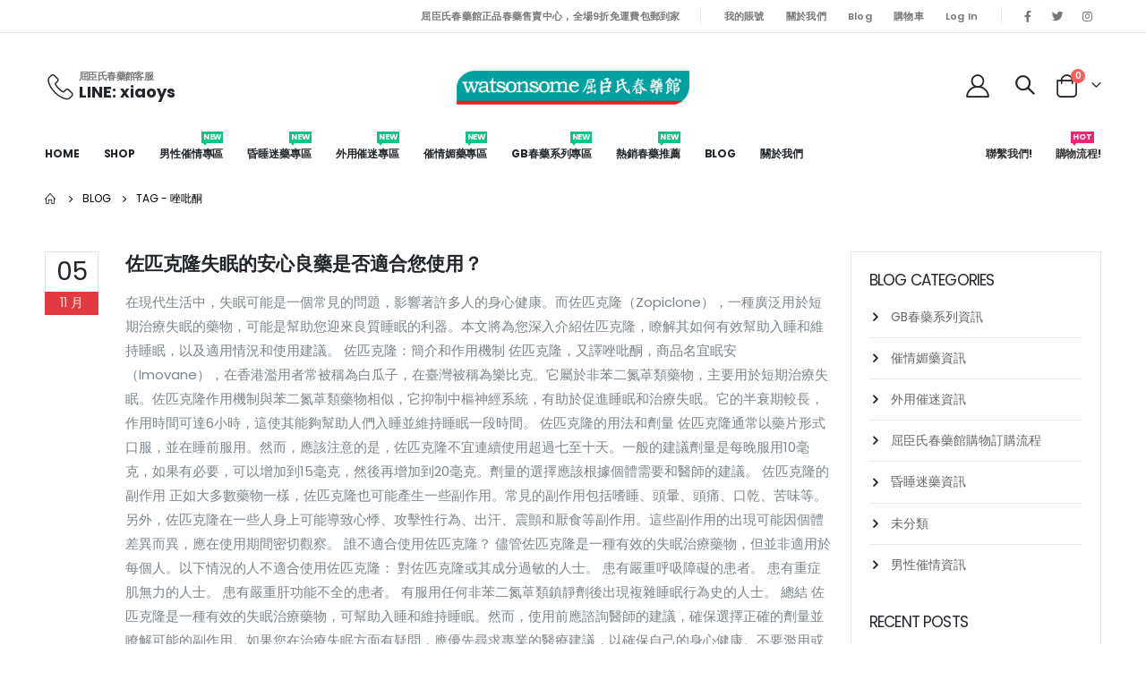

--- FILE ---
content_type: text/html; charset=UTF-8
request_url: https://watsonsome.com/tag/%E5%94%91%E5%90%A1%E9%85%AE/
body_size: 19719
content:
<!DOCTYPE html>
<html dir="ltr" lang="zh-TW" prefix="og: https://ogp.me/ns#">
<head>
	<meta http-equiv="X-UA-Compatible" content="IE=edge" />
	<meta http-equiv="Content-Type" content="text/html; charset=UTF-8" />
	<meta name="viewport" content="width=device-width, initial-scale=1, minimum-scale=1" />

	<link rel="profile" href="https://gmpg.org/xfn/11" />
	<link rel="pingback" href="https://watsonsome.com/xmlrpc.php" />
		<link rel="shortcut icon" href="//sw-themes.com/porto_dummy/wp-content/themes/porto/images/logo/favicon.ico" type="image/x-icon" />
		<link rel="apple-touch-icon" href="//sw-themes.com/porto_dummy/wp-content/themes/porto/images/logo/apple-touch-icon.png" />
		<link rel="apple-touch-icon" sizes="120x120" href="//sw-themes.com/porto_dummy/wp-content/themes/porto/images/logo/apple-touch-icon_120x120.png" />
		<link rel="apple-touch-icon" sizes="76x76" href="//sw-themes.com/porto_dummy/wp-content/themes/porto/images/logo/apple-touch-icon_76x76.png" />
		<link rel="apple-touch-icon" sizes="152x152" href="//sw-themes.com/porto_dummy/wp-content/themes/porto/images/logo/apple-touch-icon_152x152.png" />
	<title>唑吡酮 - 屈臣氏春藥館|催情藥|乖乖水|迷藥|女性催情購物中心</title>

		<!-- All in One SEO 4.7.5 - aioseo.com -->
		<meta name="robots" content="max-image-preview:large" />
		<link rel="canonical" href="https://watsonsome.com/tag/%e5%94%91%e5%90%a1%e9%85%ae/" />
		<meta name="generator" content="All in One SEO (AIOSEO) 4.7.5" />
		<script type="application/ld+json" class="aioseo-schema">
			{"@context":"https:\/\/schema.org","@graph":[{"@type":"BreadcrumbList","@id":"https:\/\/watsonsome.com\/tag\/%E5%94%91%E5%90%A1%E9%85%AE\/#breadcrumblist","itemListElement":[{"@type":"ListItem","@id":"https:\/\/watsonsome.com\/#listItem","position":1,"name":"\u4e3b\u9801","item":"https:\/\/watsonsome.com\/","nextItem":"https:\/\/watsonsome.com\/tag\/%e5%94%91%e5%90%a1%e9%85%ae\/#listItem"},{"@type":"ListItem","@id":"https:\/\/watsonsome.com\/tag\/%e5%94%91%e5%90%a1%e9%85%ae\/#listItem","position":2,"name":"\u5511\u5421\u916e","previousItem":"https:\/\/watsonsome.com\/#listItem"}]},{"@type":"CollectionPage","@id":"https:\/\/watsonsome.com\/tag\/%E5%94%91%E5%90%A1%E9%85%AE\/#collectionpage","url":"https:\/\/watsonsome.com\/tag\/%E5%94%91%E5%90%A1%E9%85%AE\/","name":"\u5511\u5421\u916e - \u5c48\u81e3\u6c0f\u6625\u85e5\u9928|\u50ac\u60c5\u85e5|\u4e56\u4e56\u6c34|\u8ff7\u85e5|\u5973\u6027\u50ac\u60c5\u8cfc\u7269\u4e2d\u5fc3","inLanguage":"zh-TW","isPartOf":{"@id":"https:\/\/watsonsome.com\/#website"},"breadcrumb":{"@id":"https:\/\/watsonsome.com\/tag\/%E5%94%91%E5%90%A1%E9%85%AE\/#breadcrumblist"}},{"@type":"Organization","@id":"https:\/\/watsonsome.com\/#organization","name":"\u5c48\u81e3\u6c0f\u6625\u85e5\u9928|\u50ac\u60c5\u85e5","description":"\u5c48\u81e3\u6c0f\u6625\u85e5\u9928\u6b63\u54c1\u6625\u85e5\u552e\u8ce3\u4e2d\u5fc3\uff0c\u5168\u58349\u6298\u514d\u904b\u8cbb\u5305\u90f5\u5230\u5bb6\uff0c\u70ba\u4e86\u65b9\u4fbf\u5927\u5bb6\u8cfc\u8cb7\u6b63\u54c1\u50ac\u60c5\u5c48\u81e3\u6c0f\u6625\u85e5\u9928\u958b\u8a2d\u7537\u6027\u50ac\u60c5\u5c08\u5340\u3001\u660f\u7761\u8ff7\u85e5\u5c08\u5340\u3001\u5916\u7528\u50ac\u8ff7\u5c08\u5340\u3001\u50ac\u60c5\u5a9a\u85e5\u5c08\u5340\u3001GB\u6625\u85e5\u7cfb\u5217\u5c08\u5340\uff0c\u4ee5\u53ca\u6625\u85e5\u63a8\u85a6\u7cfb\u5217\u516d\u500b\u5c08\u5340\uff0c\u63d0\u4f9b\u4e86\u73fe\u5982\u4eca\u5e02\u5834\u4e0a\u6240\u6709\u71b1\u9580\u6625\u85e5\u7522\u54c1\uff0c\u6709\u50ac\u60c5\u85e5\uff0c\u8ff7\u85e5\uff0c\u50ac\u60c5\u5674\u9727\uff0c\u8ff7\u60c5\u5674\u9727\uff0c\u5b89\u7720\u85e5\uff0cfm2\uff0c\u4e56\u4e56\u6c34\u7b49\uff0c\u5c48\u81e3\u6c0f\u6625\u85e5\u9928\u53ea\u63d0\u4f9b\u6b63\u54c1\uff0c\u53ea\u552e\u6b63\u54c1\u3002","url":"https:\/\/watsonsome.com\/"},{"@type":"WebSite","@id":"https:\/\/watsonsome.com\/#website","url":"https:\/\/watsonsome.com\/","name":"\u5c48\u81e3\u6c0f\u6625\u85e5\u9928|\u50ac\u60c5\u85e5","description":"\u5c48\u81e3\u6c0f\u6625\u85e5\u9928\u6b63\u54c1\u6625\u85e5\u552e\u8ce3\u4e2d\u5fc3\uff0c\u5168\u58349\u6298\u514d\u904b\u8cbb\u5305\u90f5\u5230\u5bb6\uff0c\u70ba\u4e86\u65b9\u4fbf\u5927\u5bb6\u8cfc\u8cb7\u6b63\u54c1\u50ac\u60c5\u5c48\u81e3\u6c0f\u6625\u85e5\u9928\u958b\u8a2d\u7537\u6027\u50ac\u60c5\u5c08\u5340\u3001\u660f\u7761\u8ff7\u85e5\u5c08\u5340\u3001\u5916\u7528\u50ac\u8ff7\u5c08\u5340\u3001\u50ac\u60c5\u5a9a\u85e5\u5c08\u5340\u3001GB\u6625\u85e5\u7cfb\u5217\u5c08\u5340\uff0c\u4ee5\u53ca\u6625\u85e5\u63a8\u85a6\u7cfb\u5217\u516d\u500b\u5c08\u5340\uff0c\u63d0\u4f9b\u4e86\u73fe\u5982\u4eca\u5e02\u5834\u4e0a\u6240\u6709\u71b1\u9580\u6625\u85e5\u7522\u54c1\uff0c\u6709\u50ac\u60c5\u85e5\uff0c\u8ff7\u85e5\uff0c\u50ac\u60c5\u5674\u9727\uff0c\u8ff7\u60c5\u5674\u9727\uff0c\u5b89\u7720\u85e5\uff0cfm2\uff0c\u4e56\u4e56\u6c34\u7b49\uff0c\u5c48\u81e3\u6c0f\u6625\u85e5\u9928\u53ea\u63d0\u4f9b\u6b63\u54c1\uff0c\u53ea\u552e\u6b63\u54c1\u3002","inLanguage":"zh-TW","publisher":{"@id":"https:\/\/watsonsome.com\/#organization"}}]}
		</script>
		<!-- All in One SEO -->

<link rel="alternate" type="application/rss+xml" title="訂閱《屈臣氏春藥館|催情藥|乖乖水|迷藥|女性催情購物中心》&raquo; 資訊提供" href="https://watsonsome.com/feed/" />
<link rel="alternate" type="application/rss+xml" title="訂閱《屈臣氏春藥館|催情藥|乖乖水|迷藥|女性催情購物中心》&raquo; 留言的資訊提供" href="https://watsonsome.com/comments/feed/" />
<link rel="alternate" type="application/rss+xml" title="訂閱《屈臣氏春藥館|催情藥|乖乖水|迷藥|女性催情購物中心》&raquo; 標籤〈唑吡酮〉的資訊提供" href="https://watsonsome.com/tag/%e5%94%91%e5%90%a1%e9%85%ae/feed/" />
<style id='wp-img-auto-sizes-contain-inline-css'>
img:is([sizes=auto i],[sizes^="auto," i]){contain-intrinsic-size:3000px 1500px}
/*# sourceURL=wp-img-auto-sizes-contain-inline-css */
</style>
<style id='wp-emoji-styles-inline-css'>

	img.wp-smiley, img.emoji {
		display: inline !important;
		border: none !important;
		box-shadow: none !important;
		height: 1em !important;
		width: 1em !important;
		margin: 0 0.07em !important;
		vertical-align: -0.1em !important;
		background: none !important;
		padding: 0 !important;
	}
/*# sourceURL=wp-emoji-styles-inline-css */
</style>
<link rel='stylesheet' id='wp-block-library-css' href='https://watsonsome.com/wp-includes/css/dist/block-library/style.min.css?ver=6.9' media='all' />
<link rel='stylesheet' id='wc-blocks-style-css' href='https://watsonsome.com/wp-content/plugins/woocommerce/assets/client/blocks/wc-blocks.css?ver=wc-9.4.4' media='all' />
<style id='global-styles-inline-css'>
:root{--wp--preset--aspect-ratio--square: 1;--wp--preset--aspect-ratio--4-3: 4/3;--wp--preset--aspect-ratio--3-4: 3/4;--wp--preset--aspect-ratio--3-2: 3/2;--wp--preset--aspect-ratio--2-3: 2/3;--wp--preset--aspect-ratio--16-9: 16/9;--wp--preset--aspect-ratio--9-16: 9/16;--wp--preset--color--black: #000000;--wp--preset--color--cyan-bluish-gray: #abb8c3;--wp--preset--color--white: #ffffff;--wp--preset--color--pale-pink: #f78da7;--wp--preset--color--vivid-red: #cf2e2e;--wp--preset--color--luminous-vivid-orange: #ff6900;--wp--preset--color--luminous-vivid-amber: #fcb900;--wp--preset--color--light-green-cyan: #7bdcb5;--wp--preset--color--vivid-green-cyan: #00d084;--wp--preset--color--pale-cyan-blue: #8ed1fc;--wp--preset--color--vivid-cyan-blue: #0693e3;--wp--preset--color--vivid-purple: #9b51e0;--wp--preset--color--primary: #e13b3f;--wp--preset--color--secondary: #e36159;--wp--preset--color--tertiary: #2baab1;--wp--preset--color--quaternary: #383f48;--wp--preset--color--dark: #222529;--wp--preset--color--light: #ffffff;--wp--preset--gradient--vivid-cyan-blue-to-vivid-purple: linear-gradient(135deg,rgb(6,147,227) 0%,rgb(155,81,224) 100%);--wp--preset--gradient--light-green-cyan-to-vivid-green-cyan: linear-gradient(135deg,rgb(122,220,180) 0%,rgb(0,208,130) 100%);--wp--preset--gradient--luminous-vivid-amber-to-luminous-vivid-orange: linear-gradient(135deg,rgb(252,185,0) 0%,rgb(255,105,0) 100%);--wp--preset--gradient--luminous-vivid-orange-to-vivid-red: linear-gradient(135deg,rgb(255,105,0) 0%,rgb(207,46,46) 100%);--wp--preset--gradient--very-light-gray-to-cyan-bluish-gray: linear-gradient(135deg,rgb(238,238,238) 0%,rgb(169,184,195) 100%);--wp--preset--gradient--cool-to-warm-spectrum: linear-gradient(135deg,rgb(74,234,220) 0%,rgb(151,120,209) 20%,rgb(207,42,186) 40%,rgb(238,44,130) 60%,rgb(251,105,98) 80%,rgb(254,248,76) 100%);--wp--preset--gradient--blush-light-purple: linear-gradient(135deg,rgb(255,206,236) 0%,rgb(152,150,240) 100%);--wp--preset--gradient--blush-bordeaux: linear-gradient(135deg,rgb(254,205,165) 0%,rgb(254,45,45) 50%,rgb(107,0,62) 100%);--wp--preset--gradient--luminous-dusk: linear-gradient(135deg,rgb(255,203,112) 0%,rgb(199,81,192) 50%,rgb(65,88,208) 100%);--wp--preset--gradient--pale-ocean: linear-gradient(135deg,rgb(255,245,203) 0%,rgb(182,227,212) 50%,rgb(51,167,181) 100%);--wp--preset--gradient--electric-grass: linear-gradient(135deg,rgb(202,248,128) 0%,rgb(113,206,126) 100%);--wp--preset--gradient--midnight: linear-gradient(135deg,rgb(2,3,129) 0%,rgb(40,116,252) 100%);--wp--preset--font-size--small: 13px;--wp--preset--font-size--medium: 20px;--wp--preset--font-size--large: 36px;--wp--preset--font-size--x-large: 42px;--wp--preset--font-family--inter: "Inter", sans-serif;--wp--preset--font-family--cardo: Cardo;--wp--preset--spacing--20: 0.44rem;--wp--preset--spacing--30: 0.67rem;--wp--preset--spacing--40: 1rem;--wp--preset--spacing--50: 1.5rem;--wp--preset--spacing--60: 2.25rem;--wp--preset--spacing--70: 3.38rem;--wp--preset--spacing--80: 5.06rem;--wp--preset--shadow--natural: 6px 6px 9px rgba(0, 0, 0, 0.2);--wp--preset--shadow--deep: 12px 12px 50px rgba(0, 0, 0, 0.4);--wp--preset--shadow--sharp: 6px 6px 0px rgba(0, 0, 0, 0.2);--wp--preset--shadow--outlined: 6px 6px 0px -3px rgb(255, 255, 255), 6px 6px rgb(0, 0, 0);--wp--preset--shadow--crisp: 6px 6px 0px rgb(0, 0, 0);}:where(.is-layout-flex){gap: 0.5em;}:where(.is-layout-grid){gap: 0.5em;}body .is-layout-flex{display: flex;}.is-layout-flex{flex-wrap: wrap;align-items: center;}.is-layout-flex > :is(*, div){margin: 0;}body .is-layout-grid{display: grid;}.is-layout-grid > :is(*, div){margin: 0;}:where(.wp-block-columns.is-layout-flex){gap: 2em;}:where(.wp-block-columns.is-layout-grid){gap: 2em;}:where(.wp-block-post-template.is-layout-flex){gap: 1.25em;}:where(.wp-block-post-template.is-layout-grid){gap: 1.25em;}.has-black-color{color: var(--wp--preset--color--black) !important;}.has-cyan-bluish-gray-color{color: var(--wp--preset--color--cyan-bluish-gray) !important;}.has-white-color{color: var(--wp--preset--color--white) !important;}.has-pale-pink-color{color: var(--wp--preset--color--pale-pink) !important;}.has-vivid-red-color{color: var(--wp--preset--color--vivid-red) !important;}.has-luminous-vivid-orange-color{color: var(--wp--preset--color--luminous-vivid-orange) !important;}.has-luminous-vivid-amber-color{color: var(--wp--preset--color--luminous-vivid-amber) !important;}.has-light-green-cyan-color{color: var(--wp--preset--color--light-green-cyan) !important;}.has-vivid-green-cyan-color{color: var(--wp--preset--color--vivid-green-cyan) !important;}.has-pale-cyan-blue-color{color: var(--wp--preset--color--pale-cyan-blue) !important;}.has-vivid-cyan-blue-color{color: var(--wp--preset--color--vivid-cyan-blue) !important;}.has-vivid-purple-color{color: var(--wp--preset--color--vivid-purple) !important;}.has-black-background-color{background-color: var(--wp--preset--color--black) !important;}.has-cyan-bluish-gray-background-color{background-color: var(--wp--preset--color--cyan-bluish-gray) !important;}.has-white-background-color{background-color: var(--wp--preset--color--white) !important;}.has-pale-pink-background-color{background-color: var(--wp--preset--color--pale-pink) !important;}.has-vivid-red-background-color{background-color: var(--wp--preset--color--vivid-red) !important;}.has-luminous-vivid-orange-background-color{background-color: var(--wp--preset--color--luminous-vivid-orange) !important;}.has-luminous-vivid-amber-background-color{background-color: var(--wp--preset--color--luminous-vivid-amber) !important;}.has-light-green-cyan-background-color{background-color: var(--wp--preset--color--light-green-cyan) !important;}.has-vivid-green-cyan-background-color{background-color: var(--wp--preset--color--vivid-green-cyan) !important;}.has-pale-cyan-blue-background-color{background-color: var(--wp--preset--color--pale-cyan-blue) !important;}.has-vivid-cyan-blue-background-color{background-color: var(--wp--preset--color--vivid-cyan-blue) !important;}.has-vivid-purple-background-color{background-color: var(--wp--preset--color--vivid-purple) !important;}.has-black-border-color{border-color: var(--wp--preset--color--black) !important;}.has-cyan-bluish-gray-border-color{border-color: var(--wp--preset--color--cyan-bluish-gray) !important;}.has-white-border-color{border-color: var(--wp--preset--color--white) !important;}.has-pale-pink-border-color{border-color: var(--wp--preset--color--pale-pink) !important;}.has-vivid-red-border-color{border-color: var(--wp--preset--color--vivid-red) !important;}.has-luminous-vivid-orange-border-color{border-color: var(--wp--preset--color--luminous-vivid-orange) !important;}.has-luminous-vivid-amber-border-color{border-color: var(--wp--preset--color--luminous-vivid-amber) !important;}.has-light-green-cyan-border-color{border-color: var(--wp--preset--color--light-green-cyan) !important;}.has-vivid-green-cyan-border-color{border-color: var(--wp--preset--color--vivid-green-cyan) !important;}.has-pale-cyan-blue-border-color{border-color: var(--wp--preset--color--pale-cyan-blue) !important;}.has-vivid-cyan-blue-border-color{border-color: var(--wp--preset--color--vivid-cyan-blue) !important;}.has-vivid-purple-border-color{border-color: var(--wp--preset--color--vivid-purple) !important;}.has-vivid-cyan-blue-to-vivid-purple-gradient-background{background: var(--wp--preset--gradient--vivid-cyan-blue-to-vivid-purple) !important;}.has-light-green-cyan-to-vivid-green-cyan-gradient-background{background: var(--wp--preset--gradient--light-green-cyan-to-vivid-green-cyan) !important;}.has-luminous-vivid-amber-to-luminous-vivid-orange-gradient-background{background: var(--wp--preset--gradient--luminous-vivid-amber-to-luminous-vivid-orange) !important;}.has-luminous-vivid-orange-to-vivid-red-gradient-background{background: var(--wp--preset--gradient--luminous-vivid-orange-to-vivid-red) !important;}.has-very-light-gray-to-cyan-bluish-gray-gradient-background{background: var(--wp--preset--gradient--very-light-gray-to-cyan-bluish-gray) !important;}.has-cool-to-warm-spectrum-gradient-background{background: var(--wp--preset--gradient--cool-to-warm-spectrum) !important;}.has-blush-light-purple-gradient-background{background: var(--wp--preset--gradient--blush-light-purple) !important;}.has-blush-bordeaux-gradient-background{background: var(--wp--preset--gradient--blush-bordeaux) !important;}.has-luminous-dusk-gradient-background{background: var(--wp--preset--gradient--luminous-dusk) !important;}.has-pale-ocean-gradient-background{background: var(--wp--preset--gradient--pale-ocean) !important;}.has-electric-grass-gradient-background{background: var(--wp--preset--gradient--electric-grass) !important;}.has-midnight-gradient-background{background: var(--wp--preset--gradient--midnight) !important;}.has-small-font-size{font-size: var(--wp--preset--font-size--small) !important;}.has-medium-font-size{font-size: var(--wp--preset--font-size--medium) !important;}.has-large-font-size{font-size: var(--wp--preset--font-size--large) !important;}.has-x-large-font-size{font-size: var(--wp--preset--font-size--x-large) !important;}
/*# sourceURL=global-styles-inline-css */
</style>

<style id='classic-theme-styles-inline-css'>
/*! This file is auto-generated */
.wp-block-button__link{color:#fff;background-color:#32373c;border-radius:9999px;box-shadow:none;text-decoration:none;padding:calc(.667em + 2px) calc(1.333em + 2px);font-size:1.125em}.wp-block-file__button{background:#32373c;color:#fff;text-decoration:none}
/*# sourceURL=/wp-includes/css/classic-themes.min.css */
</style>
<style id='woocommerce-inline-inline-css'>
.woocommerce form .form-row .required { visibility: visible; }
/*# sourceURL=woocommerce-inline-inline-css */
</style>
<link rel='stylesheet' id='porto-css-vars-css' href='https://watsonsome.com/wp-content/uploads/porto_styles/theme_css_vars.css?ver=6.3.3' media='all' />
<link rel='stylesheet' id='bootstrap-css' href='https://watsonsome.com/wp-content/uploads/porto_styles/bootstrap.css?ver=6.3.3' media='all' />
<link rel='stylesheet' id='porto-plugins-css' href='https://watsonsome.com/wp-content/themes/porto/css/plugins.css?ver=6.3.3' media='all' />
<link rel='stylesheet' id='porto-theme-css' href='https://watsonsome.com/wp-content/themes/porto/css/theme.css?ver=6.3.3' media='all' />
<link rel='stylesheet' id='porto-shortcodes-css' href='https://watsonsome.com/wp-content/uploads/porto_styles/shortcodes.css?ver=6.3.3' media='all' />
<link rel='stylesheet' id='porto-theme-shop-css' href='https://watsonsome.com/wp-content/themes/porto/css/theme_shop.css?ver=6.3.3' media='all' />
<link rel='stylesheet' id='porto-theme-elementor-css' href='https://watsonsome.com/wp-content/themes/porto/css/theme_elementor.css?ver=6.3.3' media='all' />
<link rel='stylesheet' id='porto-dynamic-style-css' href='https://watsonsome.com/wp-content/uploads/porto_styles/dynamic_style.css?ver=6.3.3' media='all' />
<link rel='stylesheet' id='porto-type-builder-css' href='https://watsonsome.com/wp-content/plugins/porto-functionality/builders/assets/type-builder.css?ver=2.3.2' media='all' />
<link rel='stylesheet' id='porto-style-css' href='https://watsonsome.com/wp-content/themes/porto/style.css?ver=6.3.3' media='all' />
<style id='porto-style-inline-css'>
.side-header-narrow-bar-logo{max-width:300px}@media (min-width:992px){#header{margin:0 0 8px 0}}#header .header-main .header-left,#header .header-main .header-center,#header .header-main .header-right,.fixed-header #header .header-main .header-left,.fixed-header #header .header-main .header-right,.fixed-header #header .header-main .header-center,.header-builder-p .header-main{padding-top:30px;padding-bottom:30px}.page-top ul.breadcrumb > li.home{display:inline-block}.page-top ul.breadcrumb > li.home a{position:relative;width:14px;text-indent:-9999px}.page-top ul.breadcrumb > li.home a:after{content:"\e883";font-family:'porto';float:left;text-indent:0}.ls-100,.porto-u-main-heading h3{letter-spacing:.1em}.ls-25{letter-spacing:.025em}.ls-160{letter-spacing:.16em}.ls-220{letter-spacing:.22em}body.woocommerce .left-sidebar,body.woocommerce .right-sidebar,body.woocommerce .main-content{padding-top:0}.porto-block-html-top{font-family:Poppins;font-weight:500;font-size:.9286em;line-height:1.4;letter-spacing:.025em}.porto-block-html-top .mfp-close{top:50%;transform:translateY(-50%) rotateZ(45deg);color:inherit;opacity:.7}.porto-block-html-top small{font-size:.8461em;font-weight:400;opacity:.5}.header-top{letter-spacing:.025em}.header-top .top-links > li.menu-item > a{text-transform:none}#header .porto-sicon-box .porto-icon{margin-right:3px}#header .my-wishlist i,#header .my-account i{font-size:26px}#header .main-menu > li.menu-item:first-child > a{padding-left:0}#header .menu-custom-block a:last-child{padding-right:0}#header .searchform-popup .search-toggle{font-size:21px}#header .header-top .separator{height:1.6em;border-color:#e7e7e7}#header .share-links a:not(:hover){color:inherit}@media (max-width:991px){#header .header-main .header-left,.header-top .top-links,.header-top .separator{display:none !important}}.btn-modern{font-weight:700;letter-spacing:.01em}.btn-modern.btn-lg{font-size:.9375rem;padding:1.05em 2.8em}.col-auto{flex:0 0 auto;max-width:none;width:auto !important}.flex-1{flex:1}.big-number h4{position:relative;top:.0125em;letter-spacing:-.025em}.big-number small{font-size:.1413em !important;font-weight:inherit;letter-spacing:0;line-height:1;position:absolute;top:50%;right:1.62em;text-align:center;transform:translateY(-54%)}.big-number ins{display:block;text-decoration:none;font-size:50%;text-transform:uppercase}.home-mid-banner{font-size:1rem}.home-mid-banner .elementor-top-column:first-child{align-items:center;justify-content:flex-end}.home-mid-banner .elementor-top-column:first-child>div,.home-mid-banner .elementor-top-column:first-child>div>.elementor-widget-wrap{display:block;width:auto}.instagram-feed-list figure:before{content:'\f16d';display:flex;align-items:center;justify-content:center;color:#f1f1f1;font-family:'porto';font-size:1.8rem}@media (max-width:991px){.home-mid-banner{font-size:1.5vw}.home-mid-banner .btn-modern.btn-lg{font-size:.75rem}}@media (max-width:480px){.home-banner .porto-ibanner-layer{font-size:7px}.home-mid-banner .btn-modern.btn-lg{font-size:8px}}.products-list .product-inner{display:-ms-flexbox;display:flex;-ms-flex-align:center;align-items:center}.products-list .list li.product .product-image{flex:0 0 50%;max-width:50%;margin:0;padding-right:15px}.products-list .list li.product .product-content{flex:0 0 50%;max-width:50%}.products-list .add-links-wrap,.products-list li.product .description,.products-list .product-image .labels,.products-list li.product .yith-wcwl-add-to-wishlist{display:none !important}.products-list .list li.product h3{font-size:.9375rem;font-weight:400}#footer .widgettitle,#footer .widget-title{font-size:15px;font-weight:700}#footer .contact-details strong{text-transform:uppercase}#footer .contact-details i{display:none}#footer .contact-details strong,#footer .contact-details span{line-height:20px;padding-left:0}#footer .footer-bottom{font-size:1em}#footer .widget>div>ul li,#footer .widget>ul li{line-height:2em}#footer .row > div:last-child .widget{margin-top:0;margin-bottom:0}#footer .widget_wysija_cont .wysija-input{height:3rem;background:#292c30;padding-left:20px}#footer .widget_wysija_cont .wysija-submit{height:3rem;padding-left:20px;padding-right:20px;text-transform:uppercase;font-weight:700;font-size:inherit}#footer .widget .widget_wysija{max-width:none}#footer .follow-us{margin-top:20px;margin-bottom:10px}#footer .share-links a{width:2.25rem;height:2.25rem;box-shadow:none;border:1px solid #313438}#footer .footer-main > .container:after{content:'';display:block;position:absolute;left:10px;bottom:0;right:10px;border-bottom:1px solid #313438}
/*# sourceURL=porto-style-inline-css */
</style>
<link rel='stylesheet' id='porto-account-login-style-css' href='https://watsonsome.com/wp-content/themes/porto/css/theme/shop/login-style/account-login.css?ver=6.3.3' media='all' />
<link rel='stylesheet' id='porto-post-style-css' href='https://watsonsome.com/wp-content/themes/porto/css/theme/blog/type/woocommerce.css?ver=6.3.3' media='all' />
<script src="https://watsonsome.com/wp-includes/js/jquery/jquery.min.js?ver=3.7.1" id="jquery-core-js"></script>
<script src="https://watsonsome.com/wp-includes/js/jquery/jquery-migrate.min.js?ver=3.4.1" id="jquery-migrate-js"></script>
<script src="https://watsonsome.com/wp-content/plugins/woocommerce/assets/js/jquery-blockui/jquery.blockUI.min.js?ver=2.7.0-wc.9.4.4" id="jquery-blockui-js" defer data-wp-strategy="defer"></script>
<script id="wc-add-to-cart-js-extra">
var wc_add_to_cart_params = {"ajax_url":"/wp-admin/admin-ajax.php","wc_ajax_url":"/?wc-ajax=%%endpoint%%&elementor_page_id=1979","i18n_view_cart":"\u67e5\u770b\u8cfc\u7269\u8eca","cart_url":"https://watsonsome.com/cart/","is_cart":"","cart_redirect_after_add":"yes"};
//# sourceURL=wc-add-to-cart-js-extra
</script>
<script src="https://watsonsome.com/wp-content/plugins/woocommerce/assets/js/frontend/add-to-cart.min.js?ver=9.4.4" id="wc-add-to-cart-js" defer data-wp-strategy="defer"></script>
<script src="https://watsonsome.com/wp-content/plugins/woocommerce/assets/js/js-cookie/js.cookie.min.js?ver=2.1.4-wc.9.4.4" id="js-cookie-js" defer data-wp-strategy="defer"></script>
<script id="woocommerce-js-extra">
var woocommerce_params = {"ajax_url":"/wp-admin/admin-ajax.php","wc_ajax_url":"/?wc-ajax=%%endpoint%%&elementor_page_id=1979"};
//# sourceURL=woocommerce-js-extra
</script>
<script src="https://watsonsome.com/wp-content/plugins/woocommerce/assets/js/frontend/woocommerce.min.js?ver=9.4.4" id="woocommerce-js" defer data-wp-strategy="defer"></script>
<link rel="https://api.w.org/" href="https://watsonsome.com/wp-json/" /><link rel="alternate" title="JSON" type="application/json" href="https://watsonsome.com/wp-json/wp/v2/tags/1979" /><link rel="EditURI" type="application/rsd+xml" title="RSD" href="https://watsonsome.com/xmlrpc.php?rsd" />
<meta name="generator" content="WordPress 6.9" />
<meta name="generator" content="WooCommerce 9.4.4" />
<script type="text/javascript">if(!window._buttonizer) { window._buttonizer = {}; };var _buttonizer_page_data = {"language":"zh"};window._buttonizer.data = { ..._buttonizer_page_data, ...window._buttonizer.data };</script><script charset="UTF-8" id="LA_COLLECT" src="//sdk.51.la/js-sdk-pro.min.js"></script>
                <script>LA.init({id: "3IZ3zTp0oc2tsMPm",ck: "3IZ3zTp0oc2tsMPm"})</script>		<script type="text/javascript">
		WebFontConfig = {
			google: { families: [ 'Poppins:400,500,600,700,800','Playfair+Display:400,700' ] }
		};
		(function(d) {
			var wf = d.createElement('script'), s = d.scripts[0];
			wf.src = 'https://watsonsome.com/wp-content/themes/porto/js/libs/webfont.js';
			wf.async = true;
			s.parentNode.insertBefore(wf, s);
		})(document);</script>
			<noscript><style>.woocommerce-product-gallery{ opacity: 1 !important; }</style></noscript>
	<meta name="generator" content="Elementor 3.25.8; features: additional_custom_breakpoints, e_optimized_control_loading, e_element_cache; settings: css_print_method-external, google_font-enabled, font_display-swap">
			<style>
				.e-con.e-parent:nth-of-type(n+4):not(.e-lazyloaded):not(.e-no-lazyload),
				.e-con.e-parent:nth-of-type(n+4):not(.e-lazyloaded):not(.e-no-lazyload) * {
					background-image: none !important;
				}
				@media screen and (max-height: 1024px) {
					.e-con.e-parent:nth-of-type(n+3):not(.e-lazyloaded):not(.e-no-lazyload),
					.e-con.e-parent:nth-of-type(n+3):not(.e-lazyloaded):not(.e-no-lazyload) * {
						background-image: none !important;
					}
				}
				@media screen and (max-height: 640px) {
					.e-con.e-parent:nth-of-type(n+2):not(.e-lazyloaded):not(.e-no-lazyload),
					.e-con.e-parent:nth-of-type(n+2):not(.e-lazyloaded):not(.e-no-lazyload) * {
						background-image: none !important;
					}
				}
			</style>
			<style class='wp-fonts-local'>
@font-face{font-family:Inter;font-style:normal;font-weight:300 900;font-display:fallback;src:url('https://watsonsome.com/wp-content/plugins/woocommerce/assets/fonts/Inter-VariableFont_slnt,wght.woff2') format('woff2');font-stretch:normal;}
@font-face{font-family:Cardo;font-style:normal;font-weight:400;font-display:fallback;src:url('https://watsonsome.com/wp-content/plugins/woocommerce/assets/fonts/cardo_normal_400.woff2') format('woff2');}
</style>
<link rel="icon" href="https://watsonsome.com/wp-content/uploads/2023/10/cropped-屈臣氏春藥館logo-32x32.png" sizes="32x32" />
<link rel="icon" href="https://watsonsome.com/wp-content/uploads/2023/10/cropped-屈臣氏春藥館logo-192x192.png" sizes="192x192" />
<link rel="apple-touch-icon" href="https://watsonsome.com/wp-content/uploads/2023/10/cropped-屈臣氏春藥館logo-180x180.png" />
<meta name="msapplication-TileImage" content="https://watsonsome.com/wp-content/uploads/2023/10/cropped-屈臣氏春藥館logo-270x270.png" />
<style id="infinite-scroll-css">.blog-posts .pagination, .blog-posts .page-links { display: none; }.blog-posts  { position: relative; }</style></head>
<body class="archive tag tag-1979 wp-embed-responsive wp-theme-porto theme-porto woocommerce-no-js login-popup full blog-1 elementor-default elementor-kit-4350">

	<div class="page-wrapper"><!-- page wrapper -->
		
								<!-- header wrapper -->
			<div class="header-wrapper">
								

	<header id="header" class="header-builder">
	
	<div class="header-top"><div class="header-row container"><div class="header-col header-left"></div><div class="header-col header-right"><div class="custom-html text-uppercase d-none d-lg-block me-2">屈臣氏春藥館正品春藥售賣中心，全場9折免運費包郵到家</div><span class="separator"></span><ul id="menu-top-navigation" class="top-links mega-menu show-arrow"><li id="nav-menu-item-4366" class="menu-item menu-item-type-post_type menu-item-object-page narrow"><a href="https://watsonsome.com/my-account/">我的賬號</a></li>
<li id="nav-menu-item-4361" class="menu-item menu-item-type-post_type menu-item-object-page narrow"><a href="https://watsonsome.com/about-us/">關於我們</a></li>
<li id="nav-menu-item-4367" class="menu-item menu-item-type-post_type menu-item-object-page current_page_parent narrow"><a href="https://watsonsome.com/blog/">Blog</a></li>
<li id="nav-menu-item-4373" class="menu-item menu-item-type-post_type menu-item-object-page narrow"><a href="https://watsonsome.com/cart/">購物車</a></li>
<li class="menu-item"><a class="porto-link-login" href="https://watsonsome.com/my-account/">Log In</a></li></ul><span class="separator"></span><div class="share-links">		<a target="_blank"  rel="nofollow noopener noreferrer" class="share-facebook" href="https://www.facebook.com/" title="Facebook"></a>
				<a target="_blank"  rel="nofollow noopener noreferrer" class="share-twitter" href="https://twitter.com/" title="Twitter"></a>
				<a target="_blank"  rel="nofollow noopener noreferrer" class="share-instagram" href="https://www.instagram.com/" title="Instagram"></a>
		</div></div></div></div><div class="header-main header-has-center"><div class="header-row container"><div class="header-col header-left"><div class="custom-html"><div class="porto-sicon-box text-start mb-0 d-none d-lg-flex style_1 default-icon"><div class="porto-sicon-default"><div class="porto-just-icon-wrapper porto-icon none" style="color:#222529;font-size:29px;"><i class="porto-icon-phone-2"></i></div></div><div class="porto-sicon-header"><h3 class="porto-sicon-title" style="font-weight:600;font-size:11px;line-height:1.2;color:#777777;">屈臣氏春藥館客服</h3><p style="font-weight:700;font-size:18px;line-height:.9;color:#222529;">LINE: xiaoys</p></div> <!-- header --></div><!-- porto-sicon-box --></div></div><div class="header-col header-center"><a class="mobile-toggle" href="#" aria-label="Mobile Menu"><i class="fas fa-bars"></i></a>		<div class="logo">
		<a href="https://watsonsome.com/" title="屈臣氏春藥館|催情藥|乖乖水|迷藥|女性催情購物中心 - 屈臣氏春藥館正品春藥售賣中心，全場9折免運費包郵到家，為了方便大家購買正品催情屈臣氏春藥館開設男性催情專區、昏睡迷藥專區、外用催迷專區、催情媚藥專區、GB春藥系列專區，以及春藥推薦系列六個專區，提供了現如今市場上所有熱門春藥產品，有催情藥，迷藥，催情噴霧，迷情噴霧，安眠藥，fm2，乖乖水等，屈臣氏春藥館只提供正品，只售正品。"  rel="home">
		<img fetchpriority="high" class="img-responsive standard-logo retina-logo" width="750" height="142" src="//watsonsome.com/wp-content/uploads/2023/10/logo.png" alt="屈臣氏春藥館|催情藥|乖乖水|迷藥|女性催情購物中心" />	</a>
			</div>
		</div><div class="header-col header-right"><a href="https://watsonsome.com/my-account/" title="My Account" class="my-account"><i class="porto-icon-user-2"></i></a><div class="searchform-popup search-popup"><a class="search-toggle" href="#"><i class="fas fa-search"></i><span class="search-text">Search</span></a>	<form action="https://watsonsome.com/" method="get"
		class="searchform searchform-cats">
		<div class="searchform-fields">
			<span class="text"><input name="s" type="text" value="" placeholder="Search&hellip;" autocomplete="off" /></span>
							<input type="hidden" name="post_type" value="product"/>
				<select  name='product_cat' id='product_cat' class='cat'>
	<option value='0'>All Categories</option>
	<option class="level-0" value="rxcytj">熱銷春藥推薦</option>
	<option class="level-0" value="nxcqzq">男性催情專區</option>
	<option class="level-0" value="hsmyzq">昏睡迷藥專區</option>
	<option class="level-0" value="cqmyzq">催情媚藥專區</option>
	<option class="level-0" value="wycmzq">外用催迷專區</option>
	<option class="level-0" value="gbcyzq">GB春藥系列專區</option>
</select>
			<span class="button-wrap">
							<button class="btn btn-special" title="Search" type="submit"><i class="fas fa-search"></i></button>
						</span>
		</div>
				<div class="live-search-list"></div>
			</form>
	</div>		<div id="mini-cart" class="mini-cart minicart-arrow-alt">
			<div class="cart-head">
			<span class="cart-icon"><i class="minicart-icon porto-icon-cart-thick"></i><span class="cart-items">0</span></span><span class="cart-items-text">0 items</span>			</div>
			<div class="cart-popup widget_shopping_cart">
				<div class="widget_shopping_cart_content">
									<div class="cart-loading"></div>
								</div>
			</div>
				</div>
		</div></div></div><div class="header-bottom main-menu-wrap"><div class="header-row container"><div class="header-col header-left"><ul id="menu-main-menu" class="main-menu mega-menu show-arrow"><li id="nav-menu-item-4365" class="menu-item menu-item-type-post_type menu-item-object-page menu-item-home narrow"><a href="https://watsonsome.com/">Home</a></li>
<li id="nav-menu-item-4364" class="menu-item menu-item-type-post_type menu-item-object-page wide col-3"><a href="https://watsonsome.com/shop/">shop</a></li>
<li id="nav-menu-item-4379" class="menu-item menu-item-type-custom menu-item-object-custom narrow"><a href="https://watsonsome.com/product-category/nxcqzq/">男性催情專區<span class="tip" style="">NEW</span></a></li>
<li id="nav-menu-item-4415" class="menu-item menu-item-type-custom menu-item-object-custom narrow"><a href="https://watsonsome.com/product-category/hsmyzq/">昏睡迷藥專區<span class="tip" style="">NEW</span></a></li>
<li id="nav-menu-item-4414" class="menu-item menu-item-type-custom menu-item-object-custom narrow"><a href="https://watsonsome.com/product-category/wycmzq/">外用催迷專區<span class="tip" style="">NEW</span></a></li>
<li id="nav-menu-item-4384" class="menu-item menu-item-type-custom menu-item-object-custom narrow"><a href="https://watsonsome.com/product-category/cqmyzq/">催情媚藥專區<span class="tip" style="">NEW</span></a></li>
<li id="nav-menu-item-4385" class="menu-item menu-item-type-custom menu-item-object-custom narrow"><a href="https://watsonsome.com/product-category/gbcyzq/">GB春藥系列專區<span class="tip" style="">NEW</span></a></li>
<li id="nav-menu-item-4388" class="menu-item menu-item-type-custom menu-item-object-custom narrow"><a target="_blank" href="https://watsonsome.com/product-category/rxcytj/">熱銷春藥推薦<span class="tip" style="">NEW</span></a></li>
<li id="nav-menu-item-4362" class="menu-item menu-item-type-post_type menu-item-object-page current_page_parent narrow"><a href="https://watsonsome.com/blog/">Blog</a></li>
<li id="nav-menu-item-4363" class="menu-item menu-item-type-post_type menu-item-object-page narrow"><a href="https://watsonsome.com/about-us/">關於我們</a></li>
</ul></div><div class="header-col header-right"><div class="menu-custom-block"><a href="#">聯繫我們!</a><a target="_blank" href="https://watsonsome.com/2020/11/25/qcscygdglc/">購物流程!<em class="tip hot">HOT</em></a></div></div></div></div>	</header>

							</div>
			<!-- end header wrapper -->
		
		
				<section class="page-top page-header-6">
		<div class="container hide-title">
	<div class="row">
		<div class="col-lg-12 clearfix">
			<div class="pt-right d-none">
				<h1 class="page-title">Tag - 唑吡酮</h1>
							</div>
							<div class="breadcrumbs-wrap pt-left">
					<ul class="breadcrumb" itemscope itemtype="https://schema.org/BreadcrumbList"><li class="home" itemprop="itemListElement" itemscope itemtype="https://schema.org/ListItem"><a itemprop="item" href="https://watsonsome.com" title="Go to Home Page"><span itemprop="name">Home</span></a><meta itemprop="position" content="1" /><i class="delimiter delimiter-2"></i></li><li itemprop="itemListElement" itemscope itemtype="https://schema.org/ListItem"><a itemprop="item" href="https://watsonsome.com/blog/"><span itemprop="name">Blog</span></a><meta itemprop="position" content="2" /><i class="delimiter delimiter-2"></i></li><li>Tag&nbsp;-&nbsp;<li>唑吡酮</li></li></ul>				</div>
								</div>
	</div>
</div>
	</section>
	
		<div id="main" class="column2 column2-right-sidebar boxed"><!-- main -->

			<div class="container">
			<div class="row main-content-wrap">

			<!-- main content -->
			<div class="main-content col-lg-9">

			

<div id="content" role="main">
	<div class="porto-ajax-load load-infinite" data-post_type="post" data-post_layout="woocommerce"><div class="blog-posts posts-woocommerce skeleton-loading posts-container"><script type="text/template">"<article class=\"post post-woocommerce post-5456 post type-post status-publish format-standard hentry category-hsmyzx tag-1970 tag-1977 tag-1971 tag-1978 tag-1979 tag-1963 tag-1980 tag-1975 tag-1976 tag-1973\">\n\t\n\t\t\t<div class=\"post-date\">\n\t\t\t<span class=\"day\">05<\/span><span class=\"month\">11 \u6708<\/span><time datetime=\"2023-11-05\">2023 \u5e74 11 \u6708 5 \u65e5<\/time>\t\t<\/div>\n\t\t<!-- Post meta before content -->\n\t\n\t<div class=\"post-content\">\n\t\t<h2 class=\"entry-title\"><a href=\"https:\/\/watsonsome.com\/2023\/11\/05\/zpklsmdaxly\/\">\u4f50\u5339\u514b\u9686\u5931\u7720\u7684\u5b89\u5fc3\u826f\u85e5\u662f\u5426\u9069\u5408\u60a8\u4f7f\u7528\uff1f<\/a><\/h2>\n\t\t<span class=\"vcard\" style=\"display: none;\"><span class=\"fn\"><a href=\"https:\/\/watsonsome.com\/author\/kingshiji\/\" title=\"\u300ckingshiji\u300d\u7684\u6587\u7ae0\" rel=\"author\">kingshiji<\/a><\/span><\/span><span class=\"updated\" style=\"display:none\">2023-11-05T10:48:11+08:00<\/span><p class=\"post-excerpt\">\u5728\u73fe\u4ee3\u751f\u6d3b\u4e2d\uff0c\u5931\u7720\u53ef\u80fd\u662f\u4e00\u500b\u5e38\u898b\u7684\u554f\u984c\uff0c\u5f71\u97ff\u8457\u8a31\u591a\u4eba\u7684\u8eab\u5fc3\u5065\u5eb7\u3002\u800c\u4f50\u5339\u514b\u9686\uff08Zopiclone\uff09\uff0c\u4e00\u7a2e\u5ee3\u6cdb\u7528\u65bc\u77ed\u671f\u6cbb\u7642\u5931\u7720\u7684\u85e5\u7269\uff0c\u53ef\u80fd\u662f\u5e6b\u52a9\u60a8\u8fce\u4f86\u826f\u8cea\u7761\u7720\u7684\u5229\u5668\u3002\u672c\u6587\u5c07\u70ba\u60a8\u6df1\u5165\u4ecb\u7d39\u4f50\u5339\u514b\u9686\uff0c\u77ad\u89e3\u5176\u5982\u4f55\u6709\u6548\u5e6b\u52a9\u5165\u7761\u548c\u7dad\u6301\u7761\u7720\uff0c\u4ee5\u53ca\u9069\u7528\u60c5\u6cc1\u548c\u4f7f\u7528\u5efa\u8b70\u3002\r\n\u4f50\u5339\u514b\u9686\uff1a\u7c21\u4ecb\u548c\u4f5c\u7528\u6a5f\u5236\r\n\u4f50\u5339\u514b\u9686\uff0c\u53c8\u8b6f\u5511\u5421\u916e\uff0c\u5546\u54c1\u540d\u5b9c\u7720\u5b89\uff08Imovane\uff09\uff0c\u5728\u9999\u6e2f\u6feb\u7528\u8005\u5e38\u88ab\u7a31\u70ba\u767d\u74dc\u5b50\uff0c\u5728\u81fa\u7063\u88ab\u7a31\u70ba\u6a02\u6bd4\u514b\u3002\u5b83\u5c6c\u65bc\u975e\u82ef\u4e8c\u6c2e\u44ec\u985e\u85e5\u7269\uff0c\u4e3b\u8981\u7528\u65bc\u77ed\u671f\u6cbb\u7642\u5931\u7720\u3002\u4f50\u5339\u514b\u9686\u4f5c\u7528\u6a5f\u5236\u8207\u82ef\u4e8c\u6c2e\u44ec\u985e\u85e5\u7269\u76f8\u4f3c\uff0c\u5b83\u6291\u5236\u4e2d\u6a1e\u795e\u7d93\u7cfb\u7d71\uff0c\u6709\u52a9\u65bc\u4fc3\u9032\u7761\u7720\u548c\u6cbb\u7642\u5931\u7720\u3002\u5b83\u7684\u534a\u8870\u671f\u8f03\u9577\uff0c\u4f5c\u7528\u6642\u9593\u53ef\u90546\u5c0f\u6642\uff0c\u9019\u4f7f\u5176\u80fd\u5920\u5e6b\u52a9\u4eba\u5011\u5165\u7761\u4e26\u7dad\u6301\u7761\u7720\u4e00\u6bb5\u6642\u9593\u3002\r\n\u4f50\u5339\u514b\u9686\u7684\u7528\u6cd5\u548c\u5291\u91cf\r\n\u4f50\u5339\u514b\u9686\u901a\u5e38\u4ee5\u85e5\u7247\u5f62\u5f0f\u53e3\u670d\uff0c\u4e26\u5728\u7761\u524d\u670d\u7528\u3002\u7136\u800c\uff0c\u61c9\u8a72\u6ce8\u610f\u7684\u662f\uff0c\u4f50\u5339\u514b\u9686\u4e0d\u5b9c\u9023\u7e8c\u4f7f\u7528\u8d85\u904e\u4e03\u81f3\u5341\u5929\u3002\u4e00\u822c\u7684\u5efa\u8b70\u5291\u91cf\u662f\u6bcf\u665a\u670d\u752810\u6beb\u514b\uff0c\u5982\u679c\u6709\u5fc5\u8981\uff0c\u53ef\u4ee5\u589e\u52a0\u523015\u6beb\u514b\uff0c\u7136\u5f8c\u518d\u589e\u52a0\u523020\u6beb\u514b\u3002\u5291\u91cf\u7684\u9078\u64c7\u61c9\u8a72\u6839\u64da\u500b\u9ad4\u9700\u8981\u548c\u91ab\u5e2b\u7684\u5efa\u8b70\u3002\r\n\u4f50\u5339\u514b\u9686\u7684\u526f\u4f5c\u7528\r\n\u6b63\u5982\u5927\u591a\u6578\u85e5\u7269\u4e00\u6a23\uff0c\u4f50\u5339\u514b\u9686\u4e5f\u53ef\u80fd\u7522\u751f\u4e00\u4e9b\u526f\u4f5c\u7528\u3002\u5e38\u898b\u7684\u526f\u4f5c\u7528\u5305\u62ec\u55dc\u7761\u3001\u982d\u6688\u3001\u982d\u75db\u3001\u53e3\u4e7e\u3001\u82e6\u5473\u7b49\u3002\u53e6\u5916\uff0c\u4f50\u5339\u514b\u9686\u5728\u4e00\u4e9b\u4eba\u8eab\u4e0a\u53ef\u80fd\u5c0e\u81f4\u5fc3\u60b8\u3001\u653b\u64ca\u6027\u884c\u70ba\u3001\u51fa\u6c57\u3001\u9707\u986b\u548c\u53ad\u98df\u7b49\u526f\u4f5c\u7528\u3002\u9019\u4e9b\u526f\u4f5c\u7528\u7684\u51fa\u73fe\u53ef\u80fd\u56e0\u500b\u9ad4\u5dee\u7570\u800c\u7570\uff0c\u61c9\u5728\u4f7f\u7528\u671f\u9593\u5bc6\u5207\u89c0\u5bdf\u3002\r\n\u8ab0\u4e0d\u9069\u5408\u4f7f\u7528\u4f50\u5339\u514b\u9686\uff1f\r\n\u5118\u7ba1\u4f50\u5339\u514b\u9686\u662f\u4e00\u7a2e\u6709\u6548\u7684\u5931\u7720\u6cbb\u7642\u85e5\u7269\uff0c\u4f46\u4e26\u975e\u9069\u7528\u65bc\u6bcf\u500b\u4eba\u3002\u4ee5\u4e0b\u60c5\u6cc1\u7684\u4eba\u4e0d\u9069\u5408\u4f7f\u7528\u4f50\u5339\u514b\u9686\uff1a\r\n\r\n\u5c0d\u4f50\u5339\u514b\u9686\u6216\u5176\u6210\u5206\u904e\u654f\u7684\u4eba\u58eb\u3002\r\n\r\n\u60a3\u6709\u56b4\u91cd\u547c\u5438\u969c\u7919\u7684\u60a3\u8005\u3002\r\n\r\n\u60a3\u6709\u91cd\u75c7\u808c\u7121\u529b\u7684\u4eba\u58eb\u3002\r\n\r\n\u60a3\u6709\u56b4\u91cd\u809d\u529f\u80fd\u4e0d\u5168\u7684\u60a3\u8005\u3002\r\n\r\n\u6709\u670d\u7528\u4efb\u4f55\u975e\u82ef\u4e8c\u6c2e\u44ec\u985e\u93ae\u975c\u5291\u5f8c\u51fa\u73fe\u8907\u96dc\u7761\u7720\u884c\u70ba\u53f2\u7684\u4eba\u58eb\u3002\r\n\u7e3d\u7d50\r\n\u4f50\u5339\u514b\u9686\u662f\u4e00\u7a2e\u6709\u6548\u7684\u5931\u7720\u6cbb\u7642\u85e5\u7269\uff0c\u53ef\u5e6b\u52a9\u5165\u7761\u548c\u7dad\u6301\u7761\u7720\u3002\u7136\u800c\uff0c\u4f7f\u7528\u524d\u61c9\u8aee\u8a62\u91ab\u5e2b\u7684\u5efa\u8b70\uff0c\u78ba\u4fdd\u9078\u64c7\u6b63\u78ba\u7684\u5291\u91cf\u4e26\u77ad\u89e3\u53ef\u80fd\u7684\u526f\u4f5c\u7528\u3002\u5982\u679c\u60a8\u5728\u6cbb\u7642\u5931\u7720\u65b9\u9762\u6709\u7591\u554f\uff0c\u61c9\u512a\u5148\u5c0b\u6c42\u5c08\u696d\u7684\u91ab\u7642\u5efa\u8b70\uff0c\u4ee5\u78ba\u4fdd\u81ea\u5df1\u7684\u8eab\u5fc3\u5065\u5eb7\u3002\u4e0d\u8981\u6feb\u7528\u6216\u904e\u91cf\u4f7f\u7528\u4f50\u5339\u514b\u9686\uff0c\u4ee5\u907f\u514d\u6f5b\u5728\u7684\u5065\u5eb7\u98a8\u96aa\u3002<\/p>\n\t<\/div>\n\n\t<!-- Post meta after content -->\n\t<div class=\"post-meta \"><span class=\"meta-author\"><i class=\"far fa-user\"><\/i>By <a href=\"https:\/\/watsonsome.com\/author\/kingshiji\/\" title=\"\u300ckingshiji\u300d\u7684\u6587\u7ae0\" rel=\"author\">kingshiji<\/a><\/span><span class=\"meta-cats\"><i class=\"far fa-folder\"><\/i><a href=\"https:\/\/watsonsome.com\/category\/hsmyzx\/\" rel=\"category tag\">\u660f\u7761\u8ff7\u85e5\u8cc7\u8a0a<\/a><\/span><span class=\"meta-tags\"><i class=\"far fa-envelope\"><\/i><a href=\"https:\/\/watsonsome.com\/tag\/%e4%bd%90%e5%8c%b9%e5%85%8b%e9%9a%86\/\" rel=\"tag\">\u4f50\u5339\u514b\u9686<\/a>, <a href=\"https:\/\/watsonsome.com\/tag\/%e4%bd%90%e5%8c%b9%e5%85%8b%e9%9a%86%e9%80%9a%e5%b8%b8\/\" rel=\"tag\">\u4f50\u5339\u514b\u9686\u901a\u5e38<\/a>, <a href=\"https:\/\/watsonsome.com\/tag\/%e4%bd%bf%e7%94%a8%e4%bd%90%e5%8c%b9%e5%85%8b%e9%9a%86\/\" rel=\"tag\">\u4f7f\u7528\u4f50\u5339\u514b\u9686<\/a>, <a href=\"https:\/\/watsonsome.com\/tag\/%e4%bf%83%e9%80%b2%e7%9d%a1%e7%9c%a0%e5%92%8c%e6%b2%bb%e7%99%82%e5%a4%b1%e7%9c%a0\/\" rel=\"tag\">\u4fc3\u9032\u7761\u7720\u548c\u6cbb\u7642\u5931\u7720<\/a>, <a href=\"https:\/\/watsonsome.com\/tag\/%e5%94%91%e5%90%a1%e9%85%ae\/\" rel=\"tag\">\u5511\u5421\u916e<\/a>, <a href=\"https:\/\/watsonsome.com\/tag\/%e5%a4%b1%e7%9c%a0\/\" rel=\"tag\">\u5931\u7720<\/a>, <a href=\"https:\/\/watsonsome.com\/tag\/%e5%ae%9c%e7%9c%a0%e5%ae%89\/\" rel=\"tag\">\u5b9c\u7720\u5b89<\/a>, <a href=\"https:\/\/watsonsome.com\/tag\/%e7%9f%ad%e6%9c%9f%e6%b2%bb%e7%99%82%e5%a4%b1%e7%9c%a0\/\" rel=\"tag\">\u77ed\u671f\u6cbb\u7642\u5931\u7720<\/a>, <a href=\"https:\/\/watsonsome.com\/tag\/%e9%81%8e%e9%87%8f%e4%bd%bf%e7%94%a8%e4%bd%90%e5%8c%b9%e5%85%8b%e9%9a%86\/\" rel=\"tag\">\u904e\u91cf\u4f7f\u7528\u4f50\u5339\u514b\u9686<\/a>, <a href=\"https:\/\/watsonsome.com\/tag\/%e9%9d%9e%e8%8b%af%e4%ba%8c%e6%b0%ae%e4%93%ac%e9%a1%9e%e8%97%a5%e7%89%a9\/\" rel=\"tag\">\u975e\u82ef\u4e8c\u6c2e\u44ec\u985e\u85e5\u7269<\/a><\/span><span class=\"meta-comments\"><i class=\"far fa-comments\"><\/i><a href=\"https:\/\/watsonsome.com\/2023\/11\/05\/zpklsmdaxly\/#respond\" title=\"Comment on \u4f50\u5339\u514b\u9686\u5931\u7720\u7684\u5b89\u5fc3\u826f\u85e5\u662f\u5426\u9069\u5408\u60a8\u4f7f\u7528\uff1f\">0 Comments<\/a><\/span><\/div>\n\t<a class=\"btn btn-xs btn-primary text-xs text-uppercase float-sm-end mt-1\" href=\"https:\/\/watsonsome.com\/2023\/11\/05\/zpklsmdaxly\/\">Read more...<\/a>\n\n<\/article>\n"</script></div><div class="blog-posts posts-woocommerce skeleton-body posts-container"><article class="post"></article></div></div></div>
		

</div><!-- end main content -->

<div class="sidebar-overlay"></div>	<div class="col-lg-3 sidebar porto-blog-sidebar right-sidebar mobile-sidebar"><!-- main sidebar -->
				<div data-plugin-sticky data-plugin-options="{&quot;autoInit&quot;: true, &quot;minWidth&quot;: 992, &quot;containerSelector&quot;: &quot;.main-content-wrap&quot;,&quot;autoFit&quot;:true, &quot;paddingOffsetBottom&quot;: 10}">
							<div class="sidebar-toggle"><i class="fa"></i></div>
				<div class="sidebar-content skeleton-loading">
			<script type="text/template">"\t\t\t<aside id=\"categories-3\" class=\"widget widget_categories\"><h3 class=\"widget-title\">Blog Categories<\/h3>\n\t\t\t<ul>\n\t\t\t\t\t<li class=\"cat-item cat-item-1702\"><a href=\"https:\/\/watsonsome.com\/category\/gbcyxlzx\/\">GB\u6625\u85e5\u7cfb\u5217\u8cc7\u8a0a<\/a>\n<\/li>\n\t<li class=\"cat-item cat-item-1701\"><a href=\"https:\/\/watsonsome.com\/category\/cqmyzx\/\">\u50ac\u60c5\u5a9a\u85e5\u8cc7\u8a0a<\/a>\n<\/li>\n\t<li class=\"cat-item cat-item-1700\"><a href=\"https:\/\/watsonsome.com\/category\/wycmzx\/\">\u5916\u7528\u50ac\u8ff7\u8cc7\u8a0a<\/a>\n<\/li>\n\t<li class=\"cat-item cat-item-1695\"><a href=\"https:\/\/watsonsome.com\/category\/%e5%b1%88%e8%87%a3%e6%b0%8f%e6%98%a5%e8%97%a5%e9%a4%a8%e8%b3%bc%e7%89%a9%e8%a8%82%e8%b3%bc%e6%b5%81%e7%a8%8b\/\">\u5c48\u81e3\u6c0f\u6625\u85e5\u9928\u8cfc\u7269\u8a02\u8cfc\u6d41\u7a0b<\/a>\n<\/li>\n\t<li class=\"cat-item cat-item-1699\"><a href=\"https:\/\/watsonsome.com\/category\/hsmyzx\/\">\u660f\u7761\u8ff7\u85e5\u8cc7\u8a0a<\/a>\n<\/li>\n\t<li class=\"cat-item cat-item-1\"><a href=\"https:\/\/watsonsome.com\/category\/uncategorized\/\">\u672a\u5206\u985e<\/a>\n<\/li>\n\t<li class=\"cat-item cat-item-1698\"><a href=\"https:\/\/watsonsome.com\/category\/nxcqzx\/\">\u7537\u6027\u50ac\u60c5\u8cc7\u8a0a<\/a>\n<\/li>\n\t\t\t<\/ul>\n\n\t\t\t<\/aside><aside id=\"recent_posts-widget-3\" class=\"widget widget-recent-posts\"><h3 class=\"widget-title\">Recent Posts<\/h3>\t\t\t<div>\n\t\t\t\t<div>\n\t\t\t\t\t<div class=\"post-slide\"><div class=\"post-item-small\">\n\t\t<div class=\"post-item-content\">\n\t\t\t\t\t\t<h5 class=\"post-item-title\"><a href=\"https:\/\/watsonsome.com\/2026\/01\/23\/d8zqsxsjfnxxy\/\">D8\u52a9\u60c5\u6c34\u2014\u2014\u8fc5\u901f\u6fc0\u767c\u5973\u6027\u6027\u6b32\uff0c\u91cd\u5851\u89aa\u5bc6\u9ad4\u9a57\uff01<\/a><\/h5>\n\t\t\t\t\t<span class=\"post-date\">2026 \u5e74 1 \u6708 23 \u65e5<\/span>\n\t\t\t<\/div>\n<\/div>\n<div class=\"post-item-small\">\n\t\t<div class=\"post-item-content\">\n\t\t\t\t\t\t<h5 class=\"post-item-title\"><a href=\"https:\/\/watsonsome.com\/2026\/01\/23\/demonlsmncqys-3\/\">DEMON\u85cd\u8272\u9b54\u5973\u50ac\u60c5\u85e5\u6c34\u80fd\u88dc\u5145\u6027\u7dad\u751f\u7d20\u4e26\u7165\u767c\u6d3b\u529b\u55ce\uff1f<\/a><\/h5>\n\t\t\t\t\t<span class=\"post-date\">2026 \u5e74 1 \u6708 23 \u65e5<\/span>\n\t\t\t<\/div>\n<\/div>\n<\/div>\t\t\t\t<\/div>\n\t\t\t<\/div>\n\t\t\t<\/aside><aside id=\"tag_cloud-3\" class=\"widget widget_tag_cloud\"><h3 class=\"widget-title\">Tags<\/h3><div class=\"tagcloud\"><a href=\"https:\/\/watsonsome.com\/tag\/gb%e9%bb%91%e9%87%91%e5%bc%b7%e6%95%88%e6%bf%80%e6%83%85%e6%b6%b2\/\" class=\"tag-cloud-link tag-link-2351 tag-link-position-1\" style=\"font-size: 9.6210526315789pt;\" aria-label=\"GB\u9ed1\u91d1\u5f37\u6548\u6fc0\u60c5\u6db2 (13 \u500b\u9805\u76ee)\">GB\u9ed1\u91d1\u5f37\u6548\u6fc0\u60c5\u6db2<\/a>\n<a href=\"https:\/\/watsonsome.com\/tag\/sexy-hemp-cbd%e9%ab%98%e6%bd%ae%e6%bf%80%e6%83%85%e6%b0%b4\/\" class=\"tag-cloud-link tag-link-2235 tag-link-position-2\" style=\"font-size: 9.0315789473684pt;\" aria-label=\"Sexy Hemp CBD\u9ad8\u6f6e\u6fc0\u60c5\u6c34 (12 \u500b\u9805\u76ee)\">Sexy Hemp CBD\u9ad8\u6f6e\u6fc0\u60c5\u6c34<\/a>\n<a href=\"https:\/\/watsonsome.com\/tag\/%e5%82%ac%e6%83%85%e6%95%88%e6%9e%9c\/\" class=\"tag-cloud-link tag-link-1750 tag-link-position-3\" style=\"font-size: 14.484210526316pt;\" aria-label=\"\u50ac\u60c5\u6548\u679c (29 \u500b\u9805\u76ee)\">\u50ac\u60c5\u6548\u679c<\/a>\n<a href=\"https:\/\/watsonsome.com\/tag\/%e5%a2%9e%e5%8a%a0%e6%80%a7%e6%ac%b2\/\" class=\"tag-cloud-link tag-link-2986 tag-link-position-4\" style=\"font-size: 9.0315789473684pt;\" aria-label=\"\u589e\u52a0\u6027\u6b32 (12 \u500b\u9805\u76ee)\">\u589e\u52a0\u6027\u6b32<\/a>\n<a href=\"https:\/\/watsonsome.com\/tag\/%e5%a2%9e%e5%bc%b7%e5%bf%ab%e6%84%9f\/\" class=\"tag-cloud-link tag-link-3761 tag-link-position-5\" style=\"font-size: 8.5894736842105pt;\" aria-label=\"\u589e\u5f37\u5feb\u611f (11 \u500b\u9805\u76ee)\">\u589e\u5f37\u5feb\u611f<\/a>\n<a href=\"https:\/\/watsonsome.com\/tag\/%e5%a2%9e%e5%bc%b7%e6%80%a7%e5%bf%ab%e6%84%9f\/\" class=\"tag-cloud-link tag-link-2659 tag-link-position-6\" style=\"font-size: 16.694736842105pt;\" aria-label=\"\u589e\u5f37\u6027\u5feb\u611f (42 \u500b\u9805\u76ee)\">\u589e\u5f37\u6027\u5feb\u611f<\/a>\n<a href=\"https:\/\/watsonsome.com\/tag\/%e5%a2%9e%e5%bc%b7%e6%80%a7%e6%84%9b%e9%ab%94%e9%a9%97\/\" class=\"tag-cloud-link tag-link-2813 tag-link-position-7\" style=\"font-size: 11.242105263158pt;\" aria-label=\"\u589e\u5f37\u6027\u611b\u9ad4\u9a57 (17 \u500b\u9805\u76ee)\">\u589e\u5f37\u6027\u611b\u9ad4\u9a57<\/a>\n<a href=\"https:\/\/watsonsome.com\/tag\/%e5%a2%9e%e5%bc%b7%e6%80%a7%e6%85%be\/\" class=\"tag-cloud-link tag-link-2948 tag-link-position-8\" style=\"font-size: 8.5894736842105pt;\" aria-label=\"\u589e\u5f37\u6027\u617e (11 \u500b\u9805\u76ee)\">\u589e\u5f37\u6027\u617e<\/a>\n<a href=\"https:\/\/watsonsome.com\/tag\/%e5%a2%9e%e5%bc%b7%e6%80%a7%e6%95%8f%e6%84%9f%e5%ba%a6\/\" class=\"tag-cloud-link tag-link-4628 tag-link-position-9\" style=\"font-size: 10.8pt;\" aria-label=\"\u589e\u5f37\u6027\u654f\u611f\u5ea6 (16 \u500b\u9805\u76ee)\">\u589e\u5f37\u6027\u654f\u611f\u5ea6<\/a>\n<a href=\"https:\/\/watsonsome.com\/tag\/%e5%a2%9e%e5%bc%b7%e6%80%a7%e6%ac%b2\/\" class=\"tag-cloud-link tag-link-2160 tag-link-position-10\" style=\"font-size: 19.347368421053pt;\" aria-label=\"\u589e\u5f37\u6027\u6b32 (64 \u500b\u9805\u76ee)\">\u589e\u5f37\u6027\u6b32<\/a>\n<a href=\"https:\/\/watsonsome.com\/tag\/%e5%a2%9e%e5%bc%b7%e6%80%a7%e8%83%bd%e5%8a%9b\/\" class=\"tag-cloud-link tag-link-2193 tag-link-position-11\" style=\"font-size: 11.536842105263pt;\" aria-label=\"\u589e\u5f37\u6027\u80fd\u529b (18 \u500b\u9805\u76ee)\">\u589e\u5f37\u6027\u80fd\u529b<\/a>\n<a href=\"https:\/\/watsonsome.com\/tag\/%e5%a2%9e%e5%bc%b7%e6%80%a7%e9%ab%98%e6%bd%ae%e9%ab%94%e9%a9%97\/\" class=\"tag-cloud-link tag-link-4703 tag-link-position-12\" style=\"font-size: 9.0315789473684pt;\" aria-label=\"\u589e\u5f37\u6027\u9ad8\u6f6e\u9ad4\u9a57 (12 \u500b\u9805\u76ee)\">\u589e\u5f37\u6027\u9ad8\u6f6e\u9ad4\u9a57<\/a>\n<a href=\"https:\/\/watsonsome.com\/tag\/%e5%a2%9e%e5%bc%b7%e9%ab%98%e6%bd%ae%e9%ab%94%e9%a9%97\/\" class=\"tag-cloud-link tag-link-3673 tag-link-position-13\" style=\"font-size: 9.0315789473684pt;\" aria-label=\"\u589e\u5f37\u9ad8\u6f6e\u9ad4\u9a57 (12 \u500b\u9805\u76ee)\">\u589e\u5f37\u9ad8\u6f6e\u9ad4\u9a57<\/a>\n<a href=\"https:\/\/watsonsome.com\/tag\/%e5%bb%b6%e9%95%b7%e9%ab%98%e6%bd%ae%e6%99%82%e9%96%93\/\" class=\"tag-cloud-link tag-link-2196 tag-link-position-14\" style=\"font-size: 10.8pt;\" aria-label=\"\u5ef6\u9577\u9ad8\u6f6e\u6642\u9593 (16 \u500b\u9805\u76ee)\">\u5ef6\u9577\u9ad8\u6f6e\u6642\u9593<\/a>\n<a href=\"https:\/\/watsonsome.com\/tag\/%e6%80%a7%e5%86%b7%e6%84%9f\/\" class=\"tag-cloud-link tag-link-2069 tag-link-position-15\" style=\"font-size: 11.536842105263pt;\" aria-label=\"\u6027\u51b7\u611f (18 \u500b\u9805\u76ee)\">\u6027\u51b7\u611f<\/a>\n<a href=\"https:\/\/watsonsome.com\/tag\/%e6%80%a7%e5%86%b7%e6%b7%a1\/\" class=\"tag-cloud-link tag-link-2039 tag-link-position-16\" style=\"font-size: 21.852631578947pt;\" aria-label=\"\u6027\u51b7\u6de1 (94 \u500b\u9805\u76ee)\">\u6027\u51b7\u6de1<\/a>\n<a href=\"https:\/\/watsonsome.com\/tag\/%e6%80%a7%e6%84%9b\/\" class=\"tag-cloud-link tag-link-1771 tag-link-position-17\" style=\"font-size: 12.126315789474pt;\" aria-label=\"\u6027\u611b (20 \u500b\u9805\u76ee)\">\u6027\u611b<\/a>\n<a href=\"https:\/\/watsonsome.com\/tag\/%e6%80%a7%e6%84%9b%e5%bf%ab%e6%84%9f\/\" class=\"tag-cloud-link tag-link-1804 tag-link-position-18\" style=\"font-size: 8pt;\" aria-label=\"\u6027\u611b\u5feb\u611f (10 \u500b\u9805\u76ee)\">\u6027\u611b\u5feb\u611f<\/a>\n<a href=\"https:\/\/watsonsome.com\/tag\/%e6%80%a7%e6%84%9b%e9%ab%94%e9%a9%97\/\" class=\"tag-cloud-link tag-link-1742 tag-link-position-19\" style=\"font-size: 16.4pt;\" aria-label=\"\u6027\u611b\u9ad4\u9a57 (40 \u500b\u9805\u76ee)\">\u6027\u611b\u9ad4\u9a57<\/a>\n<a href=\"https:\/\/watsonsome.com\/tag\/%e6%80%a7%e6%ac%b2%e6%b8%9b%e9%80%80\/\" class=\"tag-cloud-link tag-link-2981 tag-link-position-20\" style=\"font-size: 13.305263157895pt;\" aria-label=\"\u6027\u6b32\u6e1b\u9000 (24 \u500b\u9805\u76ee)\">\u6027\u6b32\u6e1b\u9000<\/a>\n<a href=\"https:\/\/watsonsome.com\/tag\/%e6%80%a7%e6%ac%b2%e7%bc%ba%e4%b9%8f\/\" class=\"tag-cloud-link tag-link-2362 tag-link-position-21\" style=\"font-size: 9.0315789473684pt;\" aria-label=\"\u6027\u6b32\u7f3a\u4e4f (12 \u500b\u9805\u76ee)\">\u6027\u6b32\u7f3a\u4e4f<\/a>\n<a href=\"https:\/\/watsonsome.com\/tag\/%e6%80%a7%e9%ab%98%e6%bd%ae\/\" class=\"tag-cloud-link tag-link-2007 tag-link-position-22\" style=\"font-size: 8.5894736842105pt;\" aria-label=\"\u6027\u9ad8\u6f6e (11 \u500b\u9805\u76ee)\">\u6027\u9ad8\u6f6e<\/a>\n<a href=\"https:\/\/watsonsome.com\/tag\/%e6%8f%90%e5%8d%87%e5%a5%b3%e6%80%a7%e6%80%a7%e6%ac%b2\/\" class=\"tag-cloud-link tag-link-2212 tag-link-position-23\" style=\"font-size: 9.6210526315789pt;\" aria-label=\"\u63d0\u5347\u5973\u6027\u6027\u6b32 (13 \u500b\u9805\u76ee)\">\u63d0\u5347\u5973\u6027\u6027\u6b32<\/a>\n<a href=\"https:\/\/watsonsome.com\/tag\/%e6%8f%90%e5%8d%87%e6%80%a7%e5%bf%ab%e6%84%9f\/\" class=\"tag-cloud-link tag-link-2965 tag-link-position-24\" style=\"font-size: 14.631578947368pt;\" aria-label=\"\u63d0\u5347\u6027\u5feb\u611f (30 \u500b\u9805\u76ee)\">\u63d0\u5347\u6027\u5feb\u611f<\/a>\n<a href=\"https:\/\/watsonsome.com\/tag\/%e6%8f%90%e5%8d%87%e6%80%a7%e6%84%9b%e9%ab%94%e9%a9%97\/\" class=\"tag-cloud-link tag-link-2763 tag-link-position-25\" style=\"font-size: 14.484210526316pt;\" aria-label=\"\u63d0\u5347\u6027\u611b\u9ad4\u9a57 (29 \u500b\u9805\u76ee)\">\u63d0\u5347\u6027\u611b\u9ad4\u9a57<\/a>\n<a href=\"https:\/\/watsonsome.com\/tag\/%e6%8f%90%e5%8d%87%e6%80%a7%e6%85%be\/\" class=\"tag-cloud-link tag-link-2626 tag-link-position-26\" style=\"font-size: 14.631578947368pt;\" aria-label=\"\u63d0\u5347\u6027\u617e (30 \u500b\u9805\u76ee)\">\u63d0\u5347\u6027\u617e<\/a>\n<a href=\"https:\/\/watsonsome.com\/tag\/%e6%8f%90%e5%8d%87%e6%80%a7%e6%95%8f%e6%84%9f%e5%ba%a6\/\" class=\"tag-cloud-link tag-link-4026 tag-link-position-27\" style=\"font-size: 9.6210526315789pt;\" aria-label=\"\u63d0\u5347\u6027\u654f\u611f\u5ea6 (13 \u500b\u9805\u76ee)\">\u63d0\u5347\u6027\u654f\u611f\u5ea6<\/a>\n<a href=\"https:\/\/watsonsome.com\/tag\/%e6%8f%90%e5%8d%87%e6%80%a7%e6%ac%b2\/\" class=\"tag-cloud-link tag-link-2535 tag-link-position-28\" style=\"font-size: 20.084210526316pt;\" aria-label=\"\u63d0\u5347\u6027\u6b32 (71 \u500b\u9805\u76ee)\">\u63d0\u5347\u6027\u6b32<\/a>\n<a href=\"https:\/\/watsonsome.com\/tag\/%e6%8f%90%e5%8d%87%e6%80%a7%e6%ac%b2%e5%92%8c%e6%80%a7%e5%bf%ab%e6%84%9f\/\" class=\"tag-cloud-link tag-link-4799 tag-link-position-29\" style=\"font-size: 9.0315789473684pt;\" aria-label=\"\u63d0\u5347\u6027\u6b32\u548c\u6027\u5feb\u611f (12 \u500b\u9805\u76ee)\">\u63d0\u5347\u6027\u6b32\u548c\u6027\u5feb\u611f<\/a>\n<a href=\"https:\/\/watsonsome.com\/tag\/%e6%8f%90%e5%8d%87%e6%80%a7%e7%94%9f%e6%b4%bb%e5%93%81%e8%b3%aa\/\" class=\"tag-cloud-link tag-link-2689 tag-link-position-30\" style=\"font-size: 22pt;\" aria-label=\"\u63d0\u5347\u6027\u751f\u6d3b\u54c1\u8cea (96 \u500b\u9805\u76ee)\">\u63d0\u5347\u6027\u751f\u6d3b\u54c1\u8cea<\/a>\n<a href=\"https:\/\/watsonsome.com\/tag\/%e6%8f%90%e5%8d%87%e6%80%a7%e7%94%9f%e6%b4%bb%e8%b3%aa%e9%87%8f\/\" class=\"tag-cloud-link tag-link-3650 tag-link-position-31\" style=\"font-size: 9.6210526315789pt;\" aria-label=\"\u63d0\u5347\u6027\u751f\u6d3b\u8cea\u91cf (13 \u500b\u9805\u76ee)\">\u63d0\u5347\u6027\u751f\u6d3b\u8cea\u91cf<\/a>\n<a href=\"https:\/\/watsonsome.com\/tag\/%e6%8f%90%e9%ab%98%e6%80%a7%e6%85%be\/\" class=\"tag-cloud-link tag-link-2736 tag-link-position-32\" style=\"font-size: 10.063157894737pt;\" aria-label=\"\u63d0\u9ad8\u6027\u617e (14 \u500b\u9805\u76ee)\">\u63d0\u9ad8\u6027\u617e<\/a>\n<a href=\"https:\/\/watsonsome.com\/tag\/%e6%8f%90%e9%ab%98%e6%80%a7%e6%ac%b2\/\" class=\"tag-cloud-link tag-link-3130 tag-link-position-33\" style=\"font-size: 15.810526315789pt;\" aria-label=\"\u63d0\u9ad8\u6027\u6b32 (36 \u500b\u9805\u76ee)\">\u63d0\u9ad8\u6027\u6b32<\/a>\n<a href=\"https:\/\/watsonsome.com\/tag\/%e6%8f%90%e9%ab%98%e6%80%a7%e7%94%9f%e6%b4%bb%e5%93%81%e8%b3%aa\/\" class=\"tag-cloud-link tag-link-3236 tag-link-position-34\" style=\"font-size: 14.042105263158pt;\" aria-label=\"\u63d0\u9ad8\u6027\u751f\u6d3b\u54c1\u8cea (27 \u500b\u9805\u76ee)\">\u63d0\u9ad8\u6027\u751f\u6d3b\u54c1\u8cea<\/a>\n<a href=\"https:\/\/watsonsome.com\/tag\/%e6%8f%90%e9%ab%98%e6%80%a7%e8%83%bd%e5%8a%9b\/\" class=\"tag-cloud-link tag-link-2349 tag-link-position-35\" style=\"font-size: 9.6210526315789pt;\" aria-label=\"\u63d0\u9ad8\u6027\u80fd\u529b (13 \u500b\u9805\u76ee)\">\u63d0\u9ad8\u6027\u80fd\u529b<\/a>\n<a href=\"https:\/\/watsonsome.com\/tag\/%e6%8f%90%e9%ab%98%e6%95%8f%e6%84%9f%e5%ba%a6\/\" class=\"tag-cloud-link tag-link-2872 tag-link-position-36\" style=\"font-size: 8.5894736842105pt;\" aria-label=\"\u63d0\u9ad8\u654f\u611f\u5ea6 (11 \u500b\u9805\u76ee)\">\u63d0\u9ad8\u654f\u611f\u5ea6<\/a>\n<a href=\"https:\/\/watsonsome.com\/tag\/%e6%94%b9%e5%96%84%e5%a5%b3%e6%80%a7%e6%80%a7%e5%86%b7%e6%b7%a1\/\" class=\"tag-cloud-link tag-link-2283 tag-link-position-37\" style=\"font-size: 12.715789473684pt;\" aria-label=\"\u6539\u5584\u5973\u6027\u6027\u51b7\u6de1 (22 \u500b\u9805\u76ee)\">\u6539\u5584\u5973\u6027\u6027\u51b7\u6de1<\/a>\n<a href=\"https:\/\/watsonsome.com\/tag\/%e6%94%b9%e5%96%84%e6%80%a7%e5%86%b7%e6%b7%a1\/\" class=\"tag-cloud-link tag-link-3217 tag-link-position-38\" style=\"font-size: 18.168421052632pt;\" aria-label=\"\u6539\u5584\u6027\u51b7\u6de1 (53 \u500b\u9805\u76ee)\">\u6539\u5584\u6027\u51b7\u6de1<\/a>\n<a href=\"https:\/\/watsonsome.com\/tag\/%e6%94%b9%e5%96%84%e6%80%a7%e5%86%b7%e6%b7%a1%e5%95%8f%e9%a1%8c\/\" class=\"tag-cloud-link tag-link-3153 tag-link-position-39\" style=\"font-size: 10.8pt;\" aria-label=\"\u6539\u5584\u6027\u51b7\u6de1\u554f\u984c (16 \u500b\u9805\u76ee)\">\u6539\u5584\u6027\u51b7\u6de1\u554f\u984c<\/a>\n<a href=\"https:\/\/watsonsome.com\/tag\/%e6%94%b9%e5%96%84%e6%80%a7%e5%8a%9f%e8%83%bd\/\" class=\"tag-cloud-link tag-link-2972 tag-link-position-40\" style=\"font-size: 8.5894736842105pt;\" aria-label=\"\u6539\u5584\u6027\u529f\u80fd (11 \u500b\u9805\u76ee)\">\u6539\u5584\u6027\u529f\u80fd<\/a>\n<a href=\"https:\/\/watsonsome.com\/tag\/%e6%94%b9%e5%96%84%e6%80%a7%e7%94%9f%e6%b4%bb%e5%93%81%e8%b3%aa\/\" class=\"tag-cloud-link tag-link-2978 tag-link-position-41\" style=\"font-size: 18.610526315789pt;\" aria-label=\"\u6539\u5584\u6027\u751f\u6d3b\u54c1\u8cea (57 \u500b\u9805\u76ee)\">\u6539\u5584\u6027\u751f\u6d3b\u54c1\u8cea<\/a>\n<a href=\"https:\/\/watsonsome.com\/tag\/%e6%94%b9%e5%96%84%e6%80%a7%e7%94%9f%e6%b4%bb%e8%b3%aa%e9%87%8f\/\" class=\"tag-cloud-link tag-link-2958 tag-link-position-42\" style=\"font-size: 13.747368421053pt;\" aria-label=\"\u6539\u5584\u6027\u751f\u6d3b\u8cea\u91cf (26 \u500b\u9805\u76ee)\">\u6539\u5584\u6027\u751f\u6d3b\u8cea\u91cf<\/a>\n<a href=\"https:\/\/watsonsome.com\/tag\/%e6%98%a5%e8%97%a5\/\" class=\"tag-cloud-link tag-link-1958 tag-link-position-43\" style=\"font-size: 10.357894736842pt;\" aria-label=\"\u6625\u85e5 (15 \u500b\u9805\u76ee)\">\u6625\u85e5<\/a>\n<a href=\"https:\/\/watsonsome.com\/tag\/%e8%9d%b6%e6%88%80%e8%8a%b1%e5%82%ac%e6%83%85%e6%b6%b2\/\" class=\"tag-cloud-link tag-link-2531 tag-link-position-44\" style=\"font-size: 8.5894736842105pt;\" aria-label=\"\u8776\u6200\u82b1\u50ac\u60c5\u6db2 (11 \u500b\u9805\u76ee)\">\u8776\u6200\u82b1\u50ac\u60c5\u6db2<\/a>\n<a href=\"https:\/\/watsonsome.com\/tag\/%e8%a5%bf%e7%8f%ad%e7%89%99%e6%80%a7%e6%84%9b%e7%b4%a0\/\" class=\"tag-cloud-link tag-link-2505 tag-link-position-45\" style=\"font-size: 10.063157894737pt;\" aria-label=\"\u897f\u73ed\u7259\u6027\u611b\u7d20 (14 \u500b\u9805\u76ee)\">\u897f\u73ed\u7259\u6027\u611b\u7d20<\/a><\/div>\n<\/aside>"</script>		</div>
				</div>
							<div class="sidebar-content skeleton-body"><aside class="widget"></aside><aside class="widget"></aside></div>
			</div><!-- end main sidebar -->


	</div>
	</div>


		
			
			</div><!-- end main -->

			
			<div class="footer-wrapper">

																							
						<div id="footer" class="footer footer-1"
>
			<div class="footer-main">
			<div class="container">
				
									<div class="row">
														<div class="col-lg-3">
									<aside id="contact-info-widget-2" class="widget contact-info"><h3 class="widget-title">联系我们</h3>		<div class="contact-info contact-info-block">
						<ul class="contact-details">
													<li><i class="fab fa-whatsapp"></i> <strong>LINE:</strong> <span>@533caapk</span></li>									<li><i class="far fa-envelope"></i> <strong>邮箱:</strong> <span><a href="mailto:kingshiji2023@gmail.com">kingshiji2023@gmail.com</a></span></li>							</ul>
					</div>

		</aside><aside id="follow-us-widget-2" class="widget follow-us">		<div class="share-links">
										<a href="#"  rel="nofollow noopener noreferrer" target="_blank" title="Facebook" class="share-facebook">Facebook</a>
								<a href="#"  rel="nofollow noopener noreferrer" target="_blank" title="Twitter" class="share-twitter">Twitter</a>
								<a href="#"  rel="nofollow noopener noreferrer" target="_blank" title="Linkedin" class="share-linkedin">Linkedin</a>
									</div>

		</aside>								</div>
																<div class="col-lg-3">
									<aside id="text-2" class="widget widget_text"><h3 class="widget-title">客户服务</h3>			<div class="textwidget"><ul class="links">
  <li>
    <a href="/">關於我們</a>
  </li>
  <li>
    <a href="/">聯絡我們</a>
  </li>
  <li>
    <a href="/">我的賬戶</a>
  </li>
  <li>
    <a href="/">查詢訂單</a>
  </li>
  <li>
    <a href="#">BLOG資訊</a>
  </li>
</ul></div>
		</aside>								</div>
																<div class="col-lg-3">
									<aside id="text-3" class="widget widget_text"><h3 class="widget-title"> 所有分类</h3>			<div class="textwidget"><ul class="features">
<li>
<a href="https://watsonsome.com/product-category/nxcqzq/">男性催情專區</a>
</li>
<li>
<a href="https://watsonsome.com/product-category/hsmyzq/">昏睡迷藥專區</a>
</li>
<li>
<a href="https://watsonsome.com/product-category/wycmzq/">外用催迷專區</a>
</li>
<li>
<a href="https://watsonsome.com/product-category/cqmyzq/">催情媚藥專區</a>
</li>
<li>
<a href="https://watsonsome.com/product-category/gbcyzq/">GB春藥系列專區</a>
</li>
<li>
<a href="https://watsonsome.com/product-category/rxcytj/">熱銷春藥推薦</a>
</li>
</ul></div>
		</aside>								</div>
																<div class="col-lg-3">
									<aside id="text-5" class="widget widget_text"><h3 class="widget-title">訂閱我們</h3>			<div class="textwidget"><p><span>獲取有關活動、銷售和優惠的所有最新資訊。</span><span>訂閱電子報：</span></p>
<p>[contact-form-7 id=&#8221;1434&#8243; title=&#8221;Footer Newsletter Form&#8221;]</p>
</div>
		</aside>								</div>
													</div>
				
							</div>
		</div>
	
	<div class="footer-bottom">
	<div class="container">
				<div class="footer-left">
						<span class="footer-copyright">屈臣氏春藥館|催情藥|乖乖水|迷藥|女性催情購物中心 © 版權所有 2023. </span>		</div>
		
					<div class="footer-right">
															<img class="img-responsive footer-payment-img" src="//watsonsome.com/wp-content/uploads/2019/12/shop1_payment_logo.png" alt="Payment Gateways" />
																</div>
		
			</div>
</div>
</div>
										
				
			</div>
					
		
	</div><!-- end wrapper -->
	
<div class="panel-overlay"></div>
<div id="side-nav-panel" class="">
	<a href="#" aria-label="Mobile Close" class="side-nav-panel-close"><i class="fas fa-times"></i></a>
	<div class="menu-wrap"><ul id="menu-main-menu-1" class="mobile-menu accordion-menu"><li id="accordion-menu-item-4365" class="menu-item menu-item-type-post_type menu-item-object-page menu-item-home"><a href="https://watsonsome.com/">Home</a></li>
<li id="accordion-menu-item-4364" class="menu-item menu-item-type-post_type menu-item-object-page"><a href="https://watsonsome.com/shop/">shop</a></li>
<li id="accordion-menu-item-4379" class="menu-item menu-item-type-custom menu-item-object-custom"><a href="https://watsonsome.com/product-category/nxcqzq/">男性催情專區<span class="tip" style="">NEW</span></a></li>
<li id="accordion-menu-item-4415" class="menu-item menu-item-type-custom menu-item-object-custom"><a href="https://watsonsome.com/product-category/hsmyzq/">昏睡迷藥專區<span class="tip" style="">NEW</span></a></li>
<li id="accordion-menu-item-4414" class="menu-item menu-item-type-custom menu-item-object-custom"><a href="https://watsonsome.com/product-category/wycmzq/">外用催迷專區<span class="tip" style="">NEW</span></a></li>
<li id="accordion-menu-item-4384" class="menu-item menu-item-type-custom menu-item-object-custom"><a href="https://watsonsome.com/product-category/cqmyzq/">催情媚藥專區<span class="tip" style="">NEW</span></a></li>
<li id="accordion-menu-item-4385" class="menu-item menu-item-type-custom menu-item-object-custom"><a href="https://watsonsome.com/product-category/gbcyzq/">GB春藥系列專區<span class="tip" style="">NEW</span></a></li>
<li id="accordion-menu-item-4388" class="menu-item menu-item-type-custom menu-item-object-custom"><a target="_blank" href="https://watsonsome.com/product-category/rxcytj/">熱銷春藥推薦<span class="tip" style="">NEW</span></a></li>
<li id="accordion-menu-item-4362" class="menu-item menu-item-type-post_type menu-item-object-page current_page_parent"><a href="https://watsonsome.com/blog/">Blog</a></li>
<li id="accordion-menu-item-4363" class="menu-item menu-item-type-post_type menu-item-object-page"><a href="https://watsonsome.com/about-us/">關於我們</a></li>
</ul></div><div class="menu-custom-block"><a href="#">聯繫我們!</a><a target="_blank" href="https://watsonsome.com/2020/11/25/qcscygdglc/">購物流程!<em class="tip hot">HOT</em></a></div><div class="menu-wrap"><ul id="menu-top-navigation-1" class="top-links accordion-menu show-arrow"><li id="accordion-menu-item-4366" class="menu-item menu-item-type-post_type menu-item-object-page"><a href="https://watsonsome.com/my-account/">我的賬號</a></li>
<li id="accordion-menu-item-4361" class="menu-item menu-item-type-post_type menu-item-object-page"><a href="https://watsonsome.com/about-us/">關於我們</a></li>
<li id="accordion-menu-item-4367" class="menu-item menu-item-type-post_type menu-item-object-page current_page_parent"><a href="https://watsonsome.com/blog/">Blog</a></li>
<li id="accordion-menu-item-4373" class="menu-item menu-item-type-post_type menu-item-object-page"><a href="https://watsonsome.com/cart/">購物車</a></li>
<li class="menu-item"><a class="porto-link-login" href="https://watsonsome.com/my-account/">Log In</a></li></ul></div>	<form action="https://watsonsome.com/" method="get"
		class="searchform searchform-cats">
		<div class="searchform-fields">
			<span class="text"><input name="s" type="text" value="" placeholder="Search&hellip;" autocomplete="off" /></span>
							<input type="hidden" name="post_type" value="product"/>
				<select  name='product_cat' id='product_cat_mobile' class='cat'>
	<option value='0'>All Categories</option>
	<option class="level-0" value="rxcytj">熱銷春藥推薦</option>
	<option class="level-0" value="nxcqzq">男性催情專區</option>
	<option class="level-0" value="hsmyzq">昏睡迷藥專區</option>
	<option class="level-0" value="cqmyzq">催情媚藥專區</option>
	<option class="level-0" value="wycmzq">外用催迷專區</option>
	<option class="level-0" value="gbcyzq">GB春藥系列專區</option>
</select>
			<span class="button-wrap">
							<button class="btn btn-special" title="Search" type="submit"><i class="fas fa-search"></i></button>
						</span>
		</div>
			</form>
	<div class="share-links">		<a target="_blank"  rel="nofollow noopener noreferrer" class="share-facebook" href="https://www.facebook.com/" title="Facebook"></a>
				<a target="_blank"  rel="nofollow noopener noreferrer" class="share-twitter" href="https://twitter.com/" title="Twitter"></a>
				<a target="_blank"  rel="nofollow noopener noreferrer" class="share-instagram" href="https://www.instagram.com/" title="Instagram"></a>
		</div></div>
<script type="speculationrules">
{"prefetch":[{"source":"document","where":{"and":[{"href_matches":"/*"},{"not":{"href_matches":["/wp-*.php","/wp-admin/*","/wp-content/uploads/*","/wp-content/*","/wp-content/plugins/*","/wp-content/themes/porto/*","/*\\?(.+)"]}},{"not":{"selector_matches":"a[rel~=\"nofollow\"]"}},{"not":{"selector_matches":".no-prefetch, .no-prefetch a"}}]},"eagerness":"conservative"}]}
</script>
			<script type='text/javascript'>
				const lazyloadRunObserver = () => {
					const lazyloadBackgrounds = document.querySelectorAll( `.e-con.e-parent:not(.e-lazyloaded)` );
					const lazyloadBackgroundObserver = new IntersectionObserver( ( entries ) => {
						entries.forEach( ( entry ) => {
							if ( entry.isIntersecting ) {
								let lazyloadBackground = entry.target;
								if( lazyloadBackground ) {
									lazyloadBackground.classList.add( 'e-lazyloaded' );
								}
								lazyloadBackgroundObserver.unobserve( entry.target );
							}
						});
					}, { rootMargin: '200px 0px 200px 0px' } );
					lazyloadBackgrounds.forEach( ( lazyloadBackground ) => {
						lazyloadBackgroundObserver.observe( lazyloadBackground );
					} );
				};
				const events = [
					'DOMContentLoaded',
					'elementor/lazyload/observe',
				];
				events.forEach( ( event ) => {
					document.addEventListener( event, lazyloadRunObserver );
				} );
			</script>
				<script>
		(function () {
			var c = document.body.className;
			c = c.replace(/woocommerce-no-js/, 'woocommerce-js');
			document.body.className = c;
		})();
	</script>
	<script type="text/javascript">(function(n,t,c,d){if(t.getElementById(d)){return}var o=t.createElement('script');o.id=d;(o.async=!0),(o.src='https://cdn.buttonizer.io/embed.js'),(o.onload=function(){window.Buttonizer?window.Buttonizer.init(c):window.addEventListener('buttonizer_script_loaded',()=>window.Buttonizer.init(c))}),t.head.appendChild(o)})(window,document,'b96973af-0378-41ad-84d4-e77b9bee5002','buttonizer_script')</script><script id="porto-live-search-js-extra">
var porto_live_search = {"nonce":"ba359be500"};
//# sourceURL=porto-live-search-js-extra
</script>
<script src="https://watsonsome.com/wp-content/themes/porto/inc/lib/live-search/live-search.min.js?ver=6.3.3" id="porto-live-search-js"></script>
<script src="https://watsonsome.com/wp-content/plugins/woocommerce/assets/js/sourcebuster/sourcebuster.min.js?ver=9.4.4" id="sourcebuster-js-js"></script>
<script id="wc-order-attribution-js-extra">
var wc_order_attribution = {"params":{"lifetime":1.0e-5,"session":30,"base64":false,"ajaxurl":"https://watsonsome.com/wp-admin/admin-ajax.php","prefix":"wc_order_attribution_","allowTracking":true},"fields":{"source_type":"current.typ","referrer":"current_add.rf","utm_campaign":"current.cmp","utm_source":"current.src","utm_medium":"current.mdm","utm_content":"current.cnt","utm_id":"current.id","utm_term":"current.trm","utm_source_platform":"current.plt","utm_creative_format":"current.fmt","utm_marketing_tactic":"current.tct","session_entry":"current_add.ep","session_start_time":"current_add.fd","session_pages":"session.pgs","session_count":"udata.vst","user_agent":"udata.uag"}};
//# sourceURL=wc-order-attribution-js-extra
</script>
<script src="https://watsonsome.com/wp-content/plugins/woocommerce/assets/js/frontend/order-attribution.min.js?ver=9.4.4" id="wc-order-attribution-js"></script>
<script src="https://watsonsome.com/wp-includes/js/imagesloaded.min.js?ver=5.0.0" id="imagesloaded-js"></script>
<script id="porto-theme-js-extra">
var js_porto_vars = {"rtl":"","theme_url":"https://watsonsome.com/wp-content/themes/porto","ajax_url":"https://watsonsome.com/wp-admin/admin-ajax.php","change_logo":"1","container_width":"1200","grid_gutter_width":"20","show_sticky_header":"1","show_sticky_header_tablet":"1","show_sticky_header_mobile":"1","ajax_loader_url":"//watsonsome.com/wp-content/themes/porto/images/ajax-loader@2x.gif","category_ajax":"1","compare_popup":"","compare_popup_title":"","prdctfltr_ajax":"","slider_loop":"1","slider_autoplay":"1","slider_autoheight":"1","slider_speed":"5000","slider_nav":"","slider_nav_hover":"1","slider_margin":"","slider_dots":"1","slider_animatein":"","slider_animateout":"","product_thumbs_count":"4","product_zoom":"1","product_zoom_mobile":"1","product_image_popup":"1","zoom_type":"inner","zoom_scroll":"1","zoom_lens_size":"200","zoom_lens_shape":"square","zoom_contain_lens":"1","zoom_lens_border":"1","zoom_border_color":"#888888","zoom_border":"0","screen_lg":"1220","mfp_counter":"%curr% of %total%","mfp_img_error":"\u003Ca href=\"%url%\"\u003EThe image\u003C/a\u003E could not be loaded.","mfp_ajax_error":"\u003Ca href=\"%url%\"\u003EThe content\u003C/a\u003E could not be loaded.","popup_close":"Close","popup_prev":"Previous","popup_next":"Next","request_error":"The requested content cannot be loaded.\u003Cbr/\u003EPlease try again later.","loader_text":"Loading...","submenu_back":"Back","porto_nonce":"2bddf584da","use_skeleton_screen":["shop","product","quickview","blog"],"user_edit_pages":"","quickview_skeleton":"\u003Cdiv class=\"quickview-wrap skeleton-body product\"\u003E\u003Cdiv class=\"row\"\u003E\u003Cdiv class=\"col-lg-6 summary-before\"\u003E\u003C/div\u003E\u003Cdiv class=\"col-lg-6 summary entry-summary\"\u003E\u003C/div\u003E\u003C/div\u003E\u003C/div\u003E"};
//# sourceURL=porto-theme-js-extra
</script>
<script src="https://watsonsome.com/wp-content/themes/porto/js/theme.js?ver=6.3.3" id="porto-theme-js"></script>
<script src="https://watsonsome.com/wp-content/themes/porto/js/woocommerce-theme.js?ver=6.3.3" id="porto-woocommerce-theme-js"></script>
<script src="https://watsonsome.com/wp-content/themes/porto/js/libs/jquery.infinite-scroll.min.js?ver=2.1.0" id="porto-jquery-infinite-scroll-js"></script>
<script id="porto-infinite-scroll-js-extra">
var porto_infinite_scroll = {"post_type":"post","item_selector":".posts-container .post, .posts-container .timeline-date","loader_html":"\u003Cdiv class=\"bounce-loader\"\u003E\u003Cdiv class=\"bounce1\"\u003E\u003C/div\u003E\u003Cdiv class=\"bounce2\"\u003E\u003C/div\u003E\u003Cdiv class=\"bounce3\"\u003E\u003C/div\u003E\u003C/div\u003E","page_path":"https://watsonsome.com/tag/%E5%94%91%E5%90%A1%E9%85%AE/page/%cur_page%/?load_posts_only=1","cur_page":"1","max_page":"1","pagination_type":"infinite_scroll","loader_text":"Loading..."};
//# sourceURL=porto-infinite-scroll-js-extra
</script>
<script src="https://watsonsome.com/wp-content/themes/porto/inc/lib/infinite-scroll/infinite-scroll.min.js?ver=6.3.3" id="porto-infinite-scroll-js"></script>
<script src="https://watsonsome.com/wp-content/themes/porto/js/bootstrap.js?ver=5.0.1" id="bootstrap-js"></script>
<script src="https://watsonsome.com/wp-content/plugins/woocommerce/assets/js/jquery-cookie/jquery.cookie.min.js?ver=1.4.1-wc.9.4.4" id="jquery-cookie-js" defer data-wp-strategy="defer"></script>
<script src="https://watsonsome.com/wp-content/themes/porto/js/libs/owl.carousel.min.js?ver=2.3.4" id="owl.carousel-js"></script>
<script async="async" src="https://watsonsome.com/wp-content/themes/porto/js/libs/jquery.magnific-popup.min.js?ver=1.1.0" id="jquery-magnific-popup-js"></script>
<script src="https://watsonsome.com/wp-content/themes/porto/js/libs/jquery.selectric.min.js?ver=1.9.6" id="jquery-selectric-js"></script>
<script src="https://watsonsome.com/wp-content/themes/porto/js/libs/isotope.pkgd.min.js?ver=3.0.6" id="isotope-js"></script>
<script async="async" src="https://watsonsome.com/wp-content/themes/porto/js/theme-async.js?ver=6.3.3" id="porto-theme-async-js"></script>
<script id="wp-emoji-settings" type="application/json">
{"baseUrl":"https://s.w.org/images/core/emoji/17.0.2/72x72/","ext":".png","svgUrl":"https://s.w.org/images/core/emoji/17.0.2/svg/","svgExt":".svg","source":{"concatemoji":"https://watsonsome.com/wp-includes/js/wp-emoji-release.min.js?ver=6.9"}}
</script>
<script type="module">
/*! This file is auto-generated */
const a=JSON.parse(document.getElementById("wp-emoji-settings").textContent),o=(window._wpemojiSettings=a,"wpEmojiSettingsSupports"),s=["flag","emoji"];function i(e){try{var t={supportTests:e,timestamp:(new Date).valueOf()};sessionStorage.setItem(o,JSON.stringify(t))}catch(e){}}function c(e,t,n){e.clearRect(0,0,e.canvas.width,e.canvas.height),e.fillText(t,0,0);t=new Uint32Array(e.getImageData(0,0,e.canvas.width,e.canvas.height).data);e.clearRect(0,0,e.canvas.width,e.canvas.height),e.fillText(n,0,0);const a=new Uint32Array(e.getImageData(0,0,e.canvas.width,e.canvas.height).data);return t.every((e,t)=>e===a[t])}function p(e,t){e.clearRect(0,0,e.canvas.width,e.canvas.height),e.fillText(t,0,0);var n=e.getImageData(16,16,1,1);for(let e=0;e<n.data.length;e++)if(0!==n.data[e])return!1;return!0}function u(e,t,n,a){switch(t){case"flag":return n(e,"\ud83c\udff3\ufe0f\u200d\u26a7\ufe0f","\ud83c\udff3\ufe0f\u200b\u26a7\ufe0f")?!1:!n(e,"\ud83c\udde8\ud83c\uddf6","\ud83c\udde8\u200b\ud83c\uddf6")&&!n(e,"\ud83c\udff4\udb40\udc67\udb40\udc62\udb40\udc65\udb40\udc6e\udb40\udc67\udb40\udc7f","\ud83c\udff4\u200b\udb40\udc67\u200b\udb40\udc62\u200b\udb40\udc65\u200b\udb40\udc6e\u200b\udb40\udc67\u200b\udb40\udc7f");case"emoji":return!a(e,"\ud83e\u1fac8")}return!1}function f(e,t,n,a){let r;const o=(r="undefined"!=typeof WorkerGlobalScope&&self instanceof WorkerGlobalScope?new OffscreenCanvas(300,150):document.createElement("canvas")).getContext("2d",{willReadFrequently:!0}),s=(o.textBaseline="top",o.font="600 32px Arial",{});return e.forEach(e=>{s[e]=t(o,e,n,a)}),s}function r(e){var t=document.createElement("script");t.src=e,t.defer=!0,document.head.appendChild(t)}a.supports={everything:!0,everythingExceptFlag:!0},new Promise(t=>{let n=function(){try{var e=JSON.parse(sessionStorage.getItem(o));if("object"==typeof e&&"number"==typeof e.timestamp&&(new Date).valueOf()<e.timestamp+604800&&"object"==typeof e.supportTests)return e.supportTests}catch(e){}return null}();if(!n){if("undefined"!=typeof Worker&&"undefined"!=typeof OffscreenCanvas&&"undefined"!=typeof URL&&URL.createObjectURL&&"undefined"!=typeof Blob)try{var e="postMessage("+f.toString()+"("+[JSON.stringify(s),u.toString(),c.toString(),p.toString()].join(",")+"));",a=new Blob([e],{type:"text/javascript"});const r=new Worker(URL.createObjectURL(a),{name:"wpTestEmojiSupports"});return void(r.onmessage=e=>{i(n=e.data),r.terminate(),t(n)})}catch(e){}i(n=f(s,u,c,p))}t(n)}).then(e=>{for(const n in e)a.supports[n]=e[n],a.supports.everything=a.supports.everything&&a.supports[n],"flag"!==n&&(a.supports.everythingExceptFlag=a.supports.everythingExceptFlag&&a.supports[n]);var t;a.supports.everythingExceptFlag=a.supports.everythingExceptFlag&&!a.supports.flag,a.supports.everything||((t=a.source||{}).concatemoji?r(t.concatemoji):t.wpemoji&&t.twemoji&&(r(t.twemoji),r(t.wpemoji)))});
//# sourceURL=https://watsonsome.com/wp-includes/js/wp-emoji-loader.min.js
</script>
<script>if ('off' === jQuery.cookie('porto_ads_status')) {

} else {
    jQuery('.porto-block-html-top > div').removeClass('d-none').append('<button class="mfp-close"></button>');
}
jQuery('body').on('click', '.porto-block-html-top .mfp-close', function() {
   jQuery(this).parent().fadeOut();
   jQuery.cookie('porto_ads_status', 'off', { expires : 7 });
});</script></body>
</html>